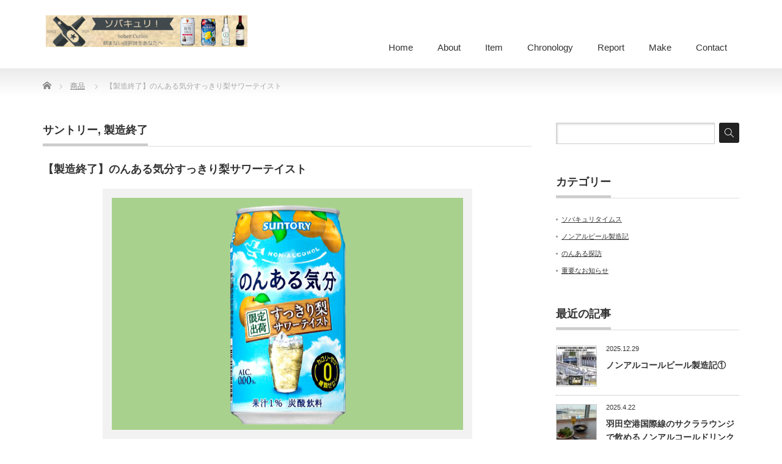

--- FILE ---
content_type: text/html; charset=UTF-8
request_url: http://sober-curios.com/product/non-al-kibun-sukkirinashi-sour
body_size: 27098
content:
<!DOCTYPE html PUBLIC "-//W3C//DTD XHTML 1.1//EN" "http://www.w3.org/TR/xhtml11/DTD/xhtml11.dtd">
<!--[if lt IE 9]><html xmlns="http://www.w3.org/1999/xhtml" class="ie"><![endif]-->
<!--[if (gt IE 9)|!(IE)]><!--><html xmlns="http://www.w3.org/1999/xhtml"><!--<![endif]-->
<head profile="http://gmpg.org/xfn/11">
<meta http-equiv="Content-Type" content="text/html; charset=UTF-8" />
<meta http-equiv="X-UA-Compatible" content="IE=edge,chrome=1" />
<meta name="viewport" content="width=device-width" />
<title>【製造終了】のんある気分すっきり梨サワーテイスト | ソバキュリ！</title>
<meta name="description" content="内容量350ml原材料名-エネルギー(100ml)-kcalたんぱく質(100ml)-g脂質(100ml)-g炭水化物(100ml)-g..." />
<link rel="alternate" type="application/rss+xml" title="ソバキュリ！ RSS Feed" href="http://sober-curios.com/feed" />
<link rel="alternate" type="application/atom+xml" title="ソバキュリ！ Atom Feed" href="http://sober-curios.com/feed/atom" />
<link rel="pingback" href="http://sober-curios.com/wp2/xmlrpc.php" />


<meta name='robots' content='max-image-preview:large' />

<!-- All In One SEO Pack 3.6.2[508,548] -->
<script type="application/ld+json" class="aioseop-schema">{}</script>
<link rel="canonical" href="http://sober-curios.com/product/non-al-kibun-sukkirinashi-sour" />
			<script type="text/javascript" >
				window.ga=window.ga||function(){(ga.q=ga.q||[]).push(arguments)};ga.l=+new Date;
				ga('create', 'UA-180771249-1', 'auto');
				// Plugins
				
				ga('send', 'pageview');
			</script>
			<script async src="https://www.google-analytics.com/analytics.js"></script>
			<!-- All In One SEO Pack -->
		<!-- This site uses the Google Analytics by MonsterInsights plugin v9.11.1 - Using Analytics tracking - https://www.monsterinsights.com/ -->
							<script src="//www.googletagmanager.com/gtag/js?id=G-7EE1S61VZP"  data-cfasync="false" data-wpfc-render="false" type="text/javascript" async></script>
			<script data-cfasync="false" data-wpfc-render="false" type="text/javascript">
				var mi_version = '9.11.1';
				var mi_track_user = true;
				var mi_no_track_reason = '';
								var MonsterInsightsDefaultLocations = {"page_location":"http:\/\/sober-curios.com\/product\/non-al-kibun-sukkirinashi-sour\/"};
								if ( typeof MonsterInsightsPrivacyGuardFilter === 'function' ) {
					var MonsterInsightsLocations = (typeof MonsterInsightsExcludeQuery === 'object') ? MonsterInsightsPrivacyGuardFilter( MonsterInsightsExcludeQuery ) : MonsterInsightsPrivacyGuardFilter( MonsterInsightsDefaultLocations );
				} else {
					var MonsterInsightsLocations = (typeof MonsterInsightsExcludeQuery === 'object') ? MonsterInsightsExcludeQuery : MonsterInsightsDefaultLocations;
				}

								var disableStrs = [
										'ga-disable-G-7EE1S61VZP',
									];

				/* Function to detect opted out users */
				function __gtagTrackerIsOptedOut() {
					for (var index = 0; index < disableStrs.length; index++) {
						if (document.cookie.indexOf(disableStrs[index] + '=true') > -1) {
							return true;
						}
					}

					return false;
				}

				/* Disable tracking if the opt-out cookie exists. */
				if (__gtagTrackerIsOptedOut()) {
					for (var index = 0; index < disableStrs.length; index++) {
						window[disableStrs[index]] = true;
					}
				}

				/* Opt-out function */
				function __gtagTrackerOptout() {
					for (var index = 0; index < disableStrs.length; index++) {
						document.cookie = disableStrs[index] + '=true; expires=Thu, 31 Dec 2099 23:59:59 UTC; path=/';
						window[disableStrs[index]] = true;
					}
				}

				if ('undefined' === typeof gaOptout) {
					function gaOptout() {
						__gtagTrackerOptout();
					}
				}
								window.dataLayer = window.dataLayer || [];

				window.MonsterInsightsDualTracker = {
					helpers: {},
					trackers: {},
				};
				if (mi_track_user) {
					function __gtagDataLayer() {
						dataLayer.push(arguments);
					}

					function __gtagTracker(type, name, parameters) {
						if (!parameters) {
							parameters = {};
						}

						if (parameters.send_to) {
							__gtagDataLayer.apply(null, arguments);
							return;
						}

						if (type === 'event') {
														parameters.send_to = monsterinsights_frontend.v4_id;
							var hookName = name;
							if (typeof parameters['event_category'] !== 'undefined') {
								hookName = parameters['event_category'] + ':' + name;
							}

							if (typeof MonsterInsightsDualTracker.trackers[hookName] !== 'undefined') {
								MonsterInsightsDualTracker.trackers[hookName](parameters);
							} else {
								__gtagDataLayer('event', name, parameters);
							}
							
						} else {
							__gtagDataLayer.apply(null, arguments);
						}
					}

					__gtagTracker('js', new Date());
					__gtagTracker('set', {
						'developer_id.dZGIzZG': true,
											});
					if ( MonsterInsightsLocations.page_location ) {
						__gtagTracker('set', MonsterInsightsLocations);
					}
										__gtagTracker('config', 'G-7EE1S61VZP', {"forceSSL":"true","link_attribution":"true"} );
										window.gtag = __gtagTracker;										(function () {
						/* https://developers.google.com/analytics/devguides/collection/analyticsjs/ */
						/* ga and __gaTracker compatibility shim. */
						var noopfn = function () {
							return null;
						};
						var newtracker = function () {
							return new Tracker();
						};
						var Tracker = function () {
							return null;
						};
						var p = Tracker.prototype;
						p.get = noopfn;
						p.set = noopfn;
						p.send = function () {
							var args = Array.prototype.slice.call(arguments);
							args.unshift('send');
							__gaTracker.apply(null, args);
						};
						var __gaTracker = function () {
							var len = arguments.length;
							if (len === 0) {
								return;
							}
							var f = arguments[len - 1];
							if (typeof f !== 'object' || f === null || typeof f.hitCallback !== 'function') {
								if ('send' === arguments[0]) {
									var hitConverted, hitObject = false, action;
									if ('event' === arguments[1]) {
										if ('undefined' !== typeof arguments[3]) {
											hitObject = {
												'eventAction': arguments[3],
												'eventCategory': arguments[2],
												'eventLabel': arguments[4],
												'value': arguments[5] ? arguments[5] : 1,
											}
										}
									}
									if ('pageview' === arguments[1]) {
										if ('undefined' !== typeof arguments[2]) {
											hitObject = {
												'eventAction': 'page_view',
												'page_path': arguments[2],
											}
										}
									}
									if (typeof arguments[2] === 'object') {
										hitObject = arguments[2];
									}
									if (typeof arguments[5] === 'object') {
										Object.assign(hitObject, arguments[5]);
									}
									if ('undefined' !== typeof arguments[1].hitType) {
										hitObject = arguments[1];
										if ('pageview' === hitObject.hitType) {
											hitObject.eventAction = 'page_view';
										}
									}
									if (hitObject) {
										action = 'timing' === arguments[1].hitType ? 'timing_complete' : hitObject.eventAction;
										hitConverted = mapArgs(hitObject);
										__gtagTracker('event', action, hitConverted);
									}
								}
								return;
							}

							function mapArgs(args) {
								var arg, hit = {};
								var gaMap = {
									'eventCategory': 'event_category',
									'eventAction': 'event_action',
									'eventLabel': 'event_label',
									'eventValue': 'event_value',
									'nonInteraction': 'non_interaction',
									'timingCategory': 'event_category',
									'timingVar': 'name',
									'timingValue': 'value',
									'timingLabel': 'event_label',
									'page': 'page_path',
									'location': 'page_location',
									'title': 'page_title',
									'referrer' : 'page_referrer',
								};
								for (arg in args) {
																		if (!(!args.hasOwnProperty(arg) || !gaMap.hasOwnProperty(arg))) {
										hit[gaMap[arg]] = args[arg];
									} else {
										hit[arg] = args[arg];
									}
								}
								return hit;
							}

							try {
								f.hitCallback();
							} catch (ex) {
							}
						};
						__gaTracker.create = newtracker;
						__gaTracker.getByName = newtracker;
						__gaTracker.getAll = function () {
							return [];
						};
						__gaTracker.remove = noopfn;
						__gaTracker.loaded = true;
						window['__gaTracker'] = __gaTracker;
					})();
									} else {
										console.log("");
					(function () {
						function __gtagTracker() {
							return null;
						}

						window['__gtagTracker'] = __gtagTracker;
						window['gtag'] = __gtagTracker;
					})();
									}
			</script>
							<!-- / Google Analytics by MonsterInsights -->
		<script type="text/javascript">
/* <![CDATA[ */
window._wpemojiSettings = {"baseUrl":"https:\/\/s.w.org\/images\/core\/emoji\/15.0.3\/72x72\/","ext":".png","svgUrl":"https:\/\/s.w.org\/images\/core\/emoji\/15.0.3\/svg\/","svgExt":".svg","source":{"concatemoji":"http:\/\/sober-curios.com\/wp2\/wp-includes\/js\/wp-emoji-release.min.js?ver=6.5.7"}};
/*! This file is auto-generated */
!function(i,n){var o,s,e;function c(e){try{var t={supportTests:e,timestamp:(new Date).valueOf()};sessionStorage.setItem(o,JSON.stringify(t))}catch(e){}}function p(e,t,n){e.clearRect(0,0,e.canvas.width,e.canvas.height),e.fillText(t,0,0);var t=new Uint32Array(e.getImageData(0,0,e.canvas.width,e.canvas.height).data),r=(e.clearRect(0,0,e.canvas.width,e.canvas.height),e.fillText(n,0,0),new Uint32Array(e.getImageData(0,0,e.canvas.width,e.canvas.height).data));return t.every(function(e,t){return e===r[t]})}function u(e,t,n){switch(t){case"flag":return n(e,"\ud83c\udff3\ufe0f\u200d\u26a7\ufe0f","\ud83c\udff3\ufe0f\u200b\u26a7\ufe0f")?!1:!n(e,"\ud83c\uddfa\ud83c\uddf3","\ud83c\uddfa\u200b\ud83c\uddf3")&&!n(e,"\ud83c\udff4\udb40\udc67\udb40\udc62\udb40\udc65\udb40\udc6e\udb40\udc67\udb40\udc7f","\ud83c\udff4\u200b\udb40\udc67\u200b\udb40\udc62\u200b\udb40\udc65\u200b\udb40\udc6e\u200b\udb40\udc67\u200b\udb40\udc7f");case"emoji":return!n(e,"\ud83d\udc26\u200d\u2b1b","\ud83d\udc26\u200b\u2b1b")}return!1}function f(e,t,n){var r="undefined"!=typeof WorkerGlobalScope&&self instanceof WorkerGlobalScope?new OffscreenCanvas(300,150):i.createElement("canvas"),a=r.getContext("2d",{willReadFrequently:!0}),o=(a.textBaseline="top",a.font="600 32px Arial",{});return e.forEach(function(e){o[e]=t(a,e,n)}),o}function t(e){var t=i.createElement("script");t.src=e,t.defer=!0,i.head.appendChild(t)}"undefined"!=typeof Promise&&(o="wpEmojiSettingsSupports",s=["flag","emoji"],n.supports={everything:!0,everythingExceptFlag:!0},e=new Promise(function(e){i.addEventListener("DOMContentLoaded",e,{once:!0})}),new Promise(function(t){var n=function(){try{var e=JSON.parse(sessionStorage.getItem(o));if("object"==typeof e&&"number"==typeof e.timestamp&&(new Date).valueOf()<e.timestamp+604800&&"object"==typeof e.supportTests)return e.supportTests}catch(e){}return null}();if(!n){if("undefined"!=typeof Worker&&"undefined"!=typeof OffscreenCanvas&&"undefined"!=typeof URL&&URL.createObjectURL&&"undefined"!=typeof Blob)try{var e="postMessage("+f.toString()+"("+[JSON.stringify(s),u.toString(),p.toString()].join(",")+"));",r=new Blob([e],{type:"text/javascript"}),a=new Worker(URL.createObjectURL(r),{name:"wpTestEmojiSupports"});return void(a.onmessage=function(e){c(n=e.data),a.terminate(),t(n)})}catch(e){}c(n=f(s,u,p))}t(n)}).then(function(e){for(var t in e)n.supports[t]=e[t],n.supports.everything=n.supports.everything&&n.supports[t],"flag"!==t&&(n.supports.everythingExceptFlag=n.supports.everythingExceptFlag&&n.supports[t]);n.supports.everythingExceptFlag=n.supports.everythingExceptFlag&&!n.supports.flag,n.DOMReady=!1,n.readyCallback=function(){n.DOMReady=!0}}).then(function(){return e}).then(function(){var e;n.supports.everything||(n.readyCallback(),(e=n.source||{}).concatemoji?t(e.concatemoji):e.wpemoji&&e.twemoji&&(t(e.twemoji),t(e.wpemoji)))}))}((window,document),window._wpemojiSettings);
/* ]]> */
</script>
<link rel='stylesheet' id='sb_instagram_styles-css' href='http://sober-curios.com/wp2/wp-content/plugins/instagram-feed/css/sbi-styles.min.css?ver=2.5' type='text/css' media='all' />
<style id='wp-emoji-styles-inline-css' type='text/css'>

	img.wp-smiley, img.emoji {
		display: inline !important;
		border: none !important;
		box-shadow: none !important;
		height: 1em !important;
		width: 1em !important;
		margin: 0 0.07em !important;
		vertical-align: -0.1em !important;
		background: none !important;
		padding: 0 !important;
	}
</style>
<link rel='stylesheet' id='wp-block-library-css' href='http://sober-curios.com/wp2/wp-includes/css/dist/block-library/style.min.css?ver=6.5.7' type='text/css' media='all' />
<link rel='stylesheet' id='liquid-block-speech-css' href='http://sober-curios.com/wp2/wp-content/plugins/liquid-speech-balloon/css/block.css?ver=6.5.7' type='text/css' media='all' />
<style id='classic-theme-styles-inline-css' type='text/css'>
/*! This file is auto-generated */
.wp-block-button__link{color:#fff;background-color:#32373c;border-radius:9999px;box-shadow:none;text-decoration:none;padding:calc(.667em + 2px) calc(1.333em + 2px);font-size:1.125em}.wp-block-file__button{background:#32373c;color:#fff;text-decoration:none}
</style>
<style id='global-styles-inline-css' type='text/css'>
body{--wp--preset--color--black: #000000;--wp--preset--color--cyan-bluish-gray: #abb8c3;--wp--preset--color--white: #ffffff;--wp--preset--color--pale-pink: #f78da7;--wp--preset--color--vivid-red: #cf2e2e;--wp--preset--color--luminous-vivid-orange: #ff6900;--wp--preset--color--luminous-vivid-amber: #fcb900;--wp--preset--color--light-green-cyan: #7bdcb5;--wp--preset--color--vivid-green-cyan: #00d084;--wp--preset--color--pale-cyan-blue: #8ed1fc;--wp--preset--color--vivid-cyan-blue: #0693e3;--wp--preset--color--vivid-purple: #9b51e0;--wp--preset--gradient--vivid-cyan-blue-to-vivid-purple: linear-gradient(135deg,rgba(6,147,227,1) 0%,rgb(155,81,224) 100%);--wp--preset--gradient--light-green-cyan-to-vivid-green-cyan: linear-gradient(135deg,rgb(122,220,180) 0%,rgb(0,208,130) 100%);--wp--preset--gradient--luminous-vivid-amber-to-luminous-vivid-orange: linear-gradient(135deg,rgba(252,185,0,1) 0%,rgba(255,105,0,1) 100%);--wp--preset--gradient--luminous-vivid-orange-to-vivid-red: linear-gradient(135deg,rgba(255,105,0,1) 0%,rgb(207,46,46) 100%);--wp--preset--gradient--very-light-gray-to-cyan-bluish-gray: linear-gradient(135deg,rgb(238,238,238) 0%,rgb(169,184,195) 100%);--wp--preset--gradient--cool-to-warm-spectrum: linear-gradient(135deg,rgb(74,234,220) 0%,rgb(151,120,209) 20%,rgb(207,42,186) 40%,rgb(238,44,130) 60%,rgb(251,105,98) 80%,rgb(254,248,76) 100%);--wp--preset--gradient--blush-light-purple: linear-gradient(135deg,rgb(255,206,236) 0%,rgb(152,150,240) 100%);--wp--preset--gradient--blush-bordeaux: linear-gradient(135deg,rgb(254,205,165) 0%,rgb(254,45,45) 50%,rgb(107,0,62) 100%);--wp--preset--gradient--luminous-dusk: linear-gradient(135deg,rgb(255,203,112) 0%,rgb(199,81,192) 50%,rgb(65,88,208) 100%);--wp--preset--gradient--pale-ocean: linear-gradient(135deg,rgb(255,245,203) 0%,rgb(182,227,212) 50%,rgb(51,167,181) 100%);--wp--preset--gradient--electric-grass: linear-gradient(135deg,rgb(202,248,128) 0%,rgb(113,206,126) 100%);--wp--preset--gradient--midnight: linear-gradient(135deg,rgb(2,3,129) 0%,rgb(40,116,252) 100%);--wp--preset--font-size--small: 13px;--wp--preset--font-size--medium: 20px;--wp--preset--font-size--large: 36px;--wp--preset--font-size--x-large: 42px;--wp--preset--spacing--20: 0.44rem;--wp--preset--spacing--30: 0.67rem;--wp--preset--spacing--40: 1rem;--wp--preset--spacing--50: 1.5rem;--wp--preset--spacing--60: 2.25rem;--wp--preset--spacing--70: 3.38rem;--wp--preset--spacing--80: 5.06rem;--wp--preset--shadow--natural: 6px 6px 9px rgba(0, 0, 0, 0.2);--wp--preset--shadow--deep: 12px 12px 50px rgba(0, 0, 0, 0.4);--wp--preset--shadow--sharp: 6px 6px 0px rgba(0, 0, 0, 0.2);--wp--preset--shadow--outlined: 6px 6px 0px -3px rgba(255, 255, 255, 1), 6px 6px rgba(0, 0, 0, 1);--wp--preset--shadow--crisp: 6px 6px 0px rgba(0, 0, 0, 1);}:where(.is-layout-flex){gap: 0.5em;}:where(.is-layout-grid){gap: 0.5em;}body .is-layout-flex{display: flex;}body .is-layout-flex{flex-wrap: wrap;align-items: center;}body .is-layout-flex > *{margin: 0;}body .is-layout-grid{display: grid;}body .is-layout-grid > *{margin: 0;}:where(.wp-block-columns.is-layout-flex){gap: 2em;}:where(.wp-block-columns.is-layout-grid){gap: 2em;}:where(.wp-block-post-template.is-layout-flex){gap: 1.25em;}:where(.wp-block-post-template.is-layout-grid){gap: 1.25em;}.has-black-color{color: var(--wp--preset--color--black) !important;}.has-cyan-bluish-gray-color{color: var(--wp--preset--color--cyan-bluish-gray) !important;}.has-white-color{color: var(--wp--preset--color--white) !important;}.has-pale-pink-color{color: var(--wp--preset--color--pale-pink) !important;}.has-vivid-red-color{color: var(--wp--preset--color--vivid-red) !important;}.has-luminous-vivid-orange-color{color: var(--wp--preset--color--luminous-vivid-orange) !important;}.has-luminous-vivid-amber-color{color: var(--wp--preset--color--luminous-vivid-amber) !important;}.has-light-green-cyan-color{color: var(--wp--preset--color--light-green-cyan) !important;}.has-vivid-green-cyan-color{color: var(--wp--preset--color--vivid-green-cyan) !important;}.has-pale-cyan-blue-color{color: var(--wp--preset--color--pale-cyan-blue) !important;}.has-vivid-cyan-blue-color{color: var(--wp--preset--color--vivid-cyan-blue) !important;}.has-vivid-purple-color{color: var(--wp--preset--color--vivid-purple) !important;}.has-black-background-color{background-color: var(--wp--preset--color--black) !important;}.has-cyan-bluish-gray-background-color{background-color: var(--wp--preset--color--cyan-bluish-gray) !important;}.has-white-background-color{background-color: var(--wp--preset--color--white) !important;}.has-pale-pink-background-color{background-color: var(--wp--preset--color--pale-pink) !important;}.has-vivid-red-background-color{background-color: var(--wp--preset--color--vivid-red) !important;}.has-luminous-vivid-orange-background-color{background-color: var(--wp--preset--color--luminous-vivid-orange) !important;}.has-luminous-vivid-amber-background-color{background-color: var(--wp--preset--color--luminous-vivid-amber) !important;}.has-light-green-cyan-background-color{background-color: var(--wp--preset--color--light-green-cyan) !important;}.has-vivid-green-cyan-background-color{background-color: var(--wp--preset--color--vivid-green-cyan) !important;}.has-pale-cyan-blue-background-color{background-color: var(--wp--preset--color--pale-cyan-blue) !important;}.has-vivid-cyan-blue-background-color{background-color: var(--wp--preset--color--vivid-cyan-blue) !important;}.has-vivid-purple-background-color{background-color: var(--wp--preset--color--vivid-purple) !important;}.has-black-border-color{border-color: var(--wp--preset--color--black) !important;}.has-cyan-bluish-gray-border-color{border-color: var(--wp--preset--color--cyan-bluish-gray) !important;}.has-white-border-color{border-color: var(--wp--preset--color--white) !important;}.has-pale-pink-border-color{border-color: var(--wp--preset--color--pale-pink) !important;}.has-vivid-red-border-color{border-color: var(--wp--preset--color--vivid-red) !important;}.has-luminous-vivid-orange-border-color{border-color: var(--wp--preset--color--luminous-vivid-orange) !important;}.has-luminous-vivid-amber-border-color{border-color: var(--wp--preset--color--luminous-vivid-amber) !important;}.has-light-green-cyan-border-color{border-color: var(--wp--preset--color--light-green-cyan) !important;}.has-vivid-green-cyan-border-color{border-color: var(--wp--preset--color--vivid-green-cyan) !important;}.has-pale-cyan-blue-border-color{border-color: var(--wp--preset--color--pale-cyan-blue) !important;}.has-vivid-cyan-blue-border-color{border-color: var(--wp--preset--color--vivid-cyan-blue) !important;}.has-vivid-purple-border-color{border-color: var(--wp--preset--color--vivid-purple) !important;}.has-vivid-cyan-blue-to-vivid-purple-gradient-background{background: var(--wp--preset--gradient--vivid-cyan-blue-to-vivid-purple) !important;}.has-light-green-cyan-to-vivid-green-cyan-gradient-background{background: var(--wp--preset--gradient--light-green-cyan-to-vivid-green-cyan) !important;}.has-luminous-vivid-amber-to-luminous-vivid-orange-gradient-background{background: var(--wp--preset--gradient--luminous-vivid-amber-to-luminous-vivid-orange) !important;}.has-luminous-vivid-orange-to-vivid-red-gradient-background{background: var(--wp--preset--gradient--luminous-vivid-orange-to-vivid-red) !important;}.has-very-light-gray-to-cyan-bluish-gray-gradient-background{background: var(--wp--preset--gradient--very-light-gray-to-cyan-bluish-gray) !important;}.has-cool-to-warm-spectrum-gradient-background{background: var(--wp--preset--gradient--cool-to-warm-spectrum) !important;}.has-blush-light-purple-gradient-background{background: var(--wp--preset--gradient--blush-light-purple) !important;}.has-blush-bordeaux-gradient-background{background: var(--wp--preset--gradient--blush-bordeaux) !important;}.has-luminous-dusk-gradient-background{background: var(--wp--preset--gradient--luminous-dusk) !important;}.has-pale-ocean-gradient-background{background: var(--wp--preset--gradient--pale-ocean) !important;}.has-electric-grass-gradient-background{background: var(--wp--preset--gradient--electric-grass) !important;}.has-midnight-gradient-background{background: var(--wp--preset--gradient--midnight) !important;}.has-small-font-size{font-size: var(--wp--preset--font-size--small) !important;}.has-medium-font-size{font-size: var(--wp--preset--font-size--medium) !important;}.has-large-font-size{font-size: var(--wp--preset--font-size--large) !important;}.has-x-large-font-size{font-size: var(--wp--preset--font-size--x-large) !important;}
.wp-block-navigation a:where(:not(.wp-element-button)){color: inherit;}
:where(.wp-block-post-template.is-layout-flex){gap: 1.25em;}:where(.wp-block-post-template.is-layout-grid){gap: 1.25em;}
:where(.wp-block-columns.is-layout-flex){gap: 2em;}:where(.wp-block-columns.is-layout-grid){gap: 2em;}
.wp-block-pullquote{font-size: 1.5em;line-height: 1.6;}
</style>
<link rel='stylesheet' id='wp-show-posts-css' href='http://sober-curios.com/wp2/wp-content/plugins/wp-show-posts/css/wp-show-posts-min.css?ver=1.1.3' type='text/css' media='all' />
<link rel='stylesheet' id='ez-icomoon-css' href='http://sober-curios.com/wp2/wp-content/plugins/easy-table-of-contents/vendor/icomoon/style.min.css?ver=2.0.17' type='text/css' media='all' />
<link rel='stylesheet' id='ez-toc-css' href='http://sober-curios.com/wp2/wp-content/plugins/easy-table-of-contents/assets/css/screen.min.css?ver=2.0.17' type='text/css' media='all' />
<style id='ez-toc-inline-css' type='text/css'>
div#ez-toc-container p.ez-toc-title {font-size: 120%;}div#ez-toc-container p.ez-toc-title {font-weight: 500;}div#ez-toc-container ul li {font-size: 95%;}
</style>
<script type="text/javascript" src="http://sober-curios.com/wp2/wp-includes/js/jquery/jquery.min.js?ver=3.7.1" id="jquery-core-js"></script>
<script type="text/javascript" src="http://sober-curios.com/wp2/wp-includes/js/jquery/jquery-migrate.min.js?ver=3.4.1" id="jquery-migrate-js"></script>
<script type="text/javascript" src="http://sober-curios.com/wp2/wp-content/plugins/google-analytics-for-wordpress/assets/js/frontend-gtag.min.js?ver=9.11.1" id="monsterinsights-frontend-script-js" async="async" data-wp-strategy="async"></script>
<script data-cfasync="false" data-wpfc-render="false" type="text/javascript" id='monsterinsights-frontend-script-js-extra'>/* <![CDATA[ */
var monsterinsights_frontend = {"js_events_tracking":"true","download_extensions":"doc,pdf,ppt,zip,xls,docx,pptx,xlsx","inbound_paths":"[{\"path\":\"\\\/go\\\/\",\"label\":\"affiliate\"},{\"path\":\"\\\/recommend\\\/\",\"label\":\"affiliate\"}]","home_url":"http:\/\/sober-curios.com","hash_tracking":"false","v4_id":"G-7EE1S61VZP"};/* ]]> */
</script>
<link rel="https://api.w.org/" href="http://sober-curios.com/wp-json/" /><link rel='shortlink' href='http://sober-curios.com/?p=778' />
<link rel="alternate" type="application/json+oembed" href="http://sober-curios.com/wp-json/oembed/1.0/embed?url=http%3A%2F%2Fsober-curios.com%2Fproduct%2Fnon-al-kibun-sukkirinashi-sour" />
<link rel="alternate" type="text/xml+oembed" href="http://sober-curios.com/wp-json/oembed/1.0/embed?url=http%3A%2F%2Fsober-curios.com%2Fproduct%2Fnon-al-kibun-sukkirinashi-sour&#038;format=xml" />
<!-- Favicon Rotator -->
<link rel="shortcut icon" href="http://sober-curios.com/wp2/wp-content/uploads/2020/09/ソバキュリロゴ①-16x16.png" />
<!-- End Favicon Rotator -->
<style type="text/css">.liquid-speech-balloon-00 .liquid-speech-balloon-avatar { background-image: url("http://sober-curios.com/wp2/wp-content/uploads/2021/03/hk5.png"); } </style>
<style type="text/css">.liquid-speech-balloon-00 .liquid-speech-balloon-avatar::after { content: "hk5"; } </style>
<style type="text/css">.broken_link, a.broken_link {
	text-decoration: line-through;
}</style>		<style type="text/css" id="wp-custom-css">
			.liquid-speech-balloon-text p { margin: 0; }		</style>
		<style id="wpforms-css-vars-root">
				:root {
					--wpforms-field-border-radius: 3px;
--wpforms-field-background-color: #ffffff;
--wpforms-field-border-color: rgba( 0, 0, 0, 0.25 );
--wpforms-field-text-color: rgba( 0, 0, 0, 0.7 );
--wpforms-label-color: rgba( 0, 0, 0, 0.85 );
--wpforms-label-sublabel-color: rgba( 0, 0, 0, 0.55 );
--wpforms-label-error-color: #d63637;
--wpforms-button-border-radius: 3px;
--wpforms-button-background-color: #066aab;
--wpforms-button-text-color: #ffffff;
--wpforms-field-size-input-height: 43px;
--wpforms-field-size-input-spacing: 15px;
--wpforms-field-size-font-size: 16px;
--wpforms-field-size-line-height: 19px;
--wpforms-field-size-padding-h: 14px;
--wpforms-field-size-checkbox-size: 16px;
--wpforms-field-size-sublabel-spacing: 5px;
--wpforms-field-size-icon-size: 1;
--wpforms-label-size-font-size: 16px;
--wpforms-label-size-line-height: 19px;
--wpforms-label-size-sublabel-font-size: 14px;
--wpforms-label-size-sublabel-line-height: 17px;
--wpforms-button-size-font-size: 17px;
--wpforms-button-size-height: 41px;
--wpforms-button-size-padding-h: 15px;
--wpforms-button-size-margin-top: 10px;

				}
			</style><link rel="stylesheet" href="http://sober-curios.com/wp2/wp-content/themes/precious_tcd019/style.css?ver=4.0" type="text/css" />
<link rel="stylesheet" href="http://sober-curios.com/wp2/wp-content/themes/precious_tcd019/comment-style.css?ver=4.0" type="text/css" />

<link rel="stylesheet" media="screen and (min-width:771px)" href="http://sober-curios.com/wp2/wp-content/themes/precious_tcd019/style_pc.css?ver=4.0" type="text/css" />
<link rel="stylesheet" media="screen and (max-width:770px)" href="http://sober-curios.com/wp2/wp-content/themes/precious_tcd019/style_sp.css?ver=4.0" type="text/css" />
<link rel="stylesheet" media="screen and (max-width:770px)" href="http://sober-curios.com/wp2/wp-content/themes/precious_tcd019/footer-bar/footer-bar.css?ver=?ver=4.0">

<link rel="stylesheet" href="http://sober-curios.com/wp2/wp-content/themes/precious_tcd019/japanese.css?ver=4.0" type="text/css" />

<script type="text/javascript" src="http://sober-curios.com/wp2/wp-content/themes/precious_tcd019/js/jscript.js?ver=4.0"></script>
<script type="text/javascript" src="http://sober-curios.com/wp2/wp-content/themes/precious_tcd019/js/scroll.js?ver=4.0"></script>
<script type="text/javascript" src="http://sober-curios.com/wp2/wp-content/themes/precious_tcd019/js/comment.js?ver=4.0"></script>
<script type="text/javascript" src="http://sober-curios.com/wp2/wp-content/themes/precious_tcd019/js/rollover.js?ver=4.0"></script>
<!--[if lt IE 9]>
<link id="stylesheet" rel="stylesheet" href="http://sober-curios.com/wp2/wp-content/themes/precious_tcd019/style_pc.css?ver=4.0" type="text/css" />
<script type="text/javascript" src="http://sober-curios.com/wp2/wp-content/themes/precious_tcd019/js/ie.js?ver=4.0"></script>
<link rel="stylesheet" href="http://sober-curios.com/wp2/wp-content/themes/precious_tcd019/ie.css" type="text/css" />
<![endif]-->

<style type="text/css">
body { font-size:15px; }

a:hover { color:#00A2D9; }

.page_navi a:hover, #post_pagination a:hover, #wp-calendar td a:hover, .pc #return_top:hover,
 #wp-calendar #prev a:hover, #wp-calendar #next a:hover, #footer #wp-calendar td a:hover, .widget_search #search-btn input:hover, .widget_search #searchsubmit:hover, .tcdw_category_list_widget a:hover, .tcdw_news_list_widget .month, .tcd_menu_widget a:hover, .tcd_menu_widget li.current-menu-item a, #submit_comment:hover, .google_search #search_button:hover
  { background-color:#00A2D9; }

#guest_info input:focus, #comment_textarea textarea:focus
  { border-color:#00A2D9; }


#logo_image {
top: 25px; left: 5px;
}

.pc #global_menu > ul > li a {
    font-size: 15px;
}

.liquid-speech-balloon-text p { 
    margin: 0; 
} 
</style>


<script type="text/javascript" src="http://sober-curios.com/wp2/wp-content/themes/precious_tcd019/js/jquery.nivo.slider.pack.js?ver=4.0"></script>
<link rel="stylesheet" href="http://sober-curios.com/wp2/wp-content/themes/precious_tcd019/js/nivo-slider.css?ver=4.0" type="text/css" />
<script type="text/javascript">
jQuery(window).on('load',function() {
 jQuery('#product_image_slider').nivoSlider({
  //effect:'sliceDown',
  animSpeed:500,
  pauseTime:5000,
  directionNav:false,
  controlNav:true,
  controlNavThumbs:true
 });
});
</script>
<script data-ad-client="ca-pub-7975207730605798" async src="https://pagead2.googlesyndication.com/pagead/js/adsbygoogle.js"></script>
</head>

<!-- Google tag (gtag.js) -->
<script async src="https://www.googletagmanager.com/gtag/js?id=G-GM9196GVCH"></script>
<script>
  window.dataLayer = window.dataLayer || [];
  function gtag(){dataLayer.push(arguments);}
  gtag('js', new Date());

  gtag('config', 'G-GM9196GVCH');
</script>

<body class="product-template-default single single-product postid-778">

 <div id="header_wrap">
  <div id="header" class="clearfix">

   <!-- logo -->
       <h1 id="logo_image"><a href="http://sober-curios.com" title="ソバキュリ！"><img src="http://sober-curios.com/wp2/wp-content/uploads/2021/01/ソバキュリサイト用ロゴ.png" alt="ソバキュリ！" title="ソバキュリ！" /></a></h1>
       
   <!-- global menu -->
   <a href="#" class="menu_button"></a>
   <div id="global_menu" class="clearfix">
    <ul id="menu-home" class="menu"><li id="menu-item-456" class="menu-item menu-item-type-custom menu-item-object-custom menu-item-home menu-item-456"><a href="http://sober-curios.com/">Home</a></li>
<li id="menu-item-41" class="menu-item menu-item-type-post_type menu-item-object-page menu-item-41"><a href="http://sober-curios.com/about">About</a></li>
<li id="menu-item-117" class="menu-item menu-item-type-custom menu-item-object-custom menu-item-has-children menu-item-117"><a href="http://sober-curios.com/product">Item</a>
<ul class="sub-menu">
	<li id="menu-item-123" class="menu-item menu-item-type-custom menu-item-object-custom menu-item-123"><a href="http://sober-curios.com/product-cat/non-al-beer">ノンアルビール</a></li>
	<li id="menu-item-124" class="menu-item menu-item-type-custom menu-item-object-custom menu-item-124"><a href="http://sober-curios.com/product-cat/non-al-sour">ノンアルサワー</a></li>
	<li id="menu-item-125" class="menu-item menu-item-type-custom menu-item-object-custom menu-item-125"><a href="http://sober-curios.com/product-cat/non-al-other">その他ノンアル</a></li>
	<li id="menu-item-228" class="menu-item menu-item-type-custom menu-item-object-custom menu-item-228"><a href="http://sober-curios.com/product-cat/old-item">製造終了</a></li>
</ul>
</li>
<li id="menu-item-59" class="menu-item menu-item-type-post_type menu-item-object-page menu-item-59"><a href="http://sober-curios.com/chronology">Chronology</a></li>
<li id="menu-item-46" class="menu-item menu-item-type-post_type menu-item-object-page menu-item-has-children menu-item-46"><a href="http://sober-curios.com/report">Report</a>
<ul class="sub-menu">
	<li id="menu-item-457" class="menu-item menu-item-type-custom menu-item-object-custom menu-item-457"><a href="http://sober-curios.com/category/sobercuri-times">ソバキュリタイムス</a></li>
	<li id="menu-item-1468" class="menu-item menu-item-type-taxonomy menu-item-object-category menu-item-1468"><a href="http://sober-curios.com/category/non-al-exploration">のんある探訪</a></li>
	<li id="menu-item-459" class="menu-item menu-item-type-custom menu-item-object-custom menu-item-459"><a href="http://sober-curios.com/tag/other">その他</a></li>
</ul>
</li>
<li id="menu-item-1261" class="menu-item menu-item-type-taxonomy menu-item-object-category menu-item-1261"><a href="http://sober-curios.com/category/make">Make</a></li>
<li id="menu-item-33" class="menu-item menu-item-type-post_type menu-item-object-page menu-item-33"><a href="http://sober-curios.com/contact">Contact</a></li>
</ul>   </div>

  </div><!-- END #header -->
 </div><!-- END #header_wrap -->

 
 <div id="main_contents_wrap">
  <div id="main_contents" class="clearfix">

        
<ul id="bread_crumb" class="clearfix" itemscope itemtype="http://schema.org/BreadcrumbList">
 <li itemprop="itemListElement" itemscope itemtype="http://schema.org/ListItem" class="home"><a itemprop="item" href="http://sober-curios.com/"><span itemprop="name">Home</span></a><meta itemprop="position" content="1" /></li>


 <li itemprop="itemListElement" itemscope itemtype="http://schema.org/ListItem"><a itemprop="item" href="http://sober-curios.com/product"><span itemprop="name">商品</span></a><meta itemprop="position" content="2" /></li>
 <li itemprop="itemListElement" itemscope itemtype="http://schema.org/ListItem" class="last"><span itemprop="name">【製造終了】のんある気分すっきり梨サワーテイスト</span><meta itemprop="position" content="3" /></li>

</ul>
    
<div id="main_col">

 
 <h2 class="headline1" id="product_headline"><span><a href="http://sober-curios.com/product-cat/suntory" rel="tag">サントリー</a>, <a href="http://sober-curios.com/product-cat/old-item" rel="tag">製造終了</a></span></h2> <h3 class="product_title">【製造終了】のんある気分すっきり梨サワーテイスト</h3>

   <!-- sns button top -->
      <!-- /sns button top -->

  <div id="product_image">
  <img src="http://sober-curios.com/wp2/wp-content/uploads/2021/03/のんある気分すっきり梨サワーテイスト-1-575x377.png" width="575" height="380" alt="" title="" /> </div>
 
 <div class="post clearfix">

  <div class="su-heading su-heading-style-default su-heading-align-center" id="" style="font-size:16px;margin-bottom:20px"><div class="su-heading-inner"><strong>商品説明</strong></div></div>
<div class="su-table su-table-responsive su-table-alternate">
<table>
<tbody>
<tr>
<td>内容量</td>
<td>350ml</td>
</tr>
<tr>
<td>原材料名</td>
<td>&#8211;</td>
</tr>
<tr>
<td>エネルギー(100ml)</td>
<td>-kcal</td>
</tr>
<tr>
<td>たんぱく質(100ml)</td>
<td>-g</td>
</tr>
<tr>
<td>脂質(100ml)</td>
<td>-g</td>
</tr>
<tr>
<td>炭水化物(100ml)</td>
<td>-g</td>
</tr>
<tr>
<td>食塩相当量(100ml)</td>
<td>-g</td>
</tr>
</tbody>
</table>
</div>
<div class="su-list" style="margin-left:0px">
<ul>
<li><i class="sui sui-star" style="color:#333"></i> 梨のみずみずしい果実味を楽しめるノンアルコール飲料です。</li>
<li><i class="sui sui-star" style="color:#333"></i> 独自の「リアルテイスト製法」により、すっきり爽やかな果実味とお酒らしい余韻のある味わいを実現しました。</li>
<li><i class="sui sui-star" style="color:#333"></i> サントリー酒類株式会社が製造していました。</li>
</ul>
</div>
<div class="su-table su-table-responsive su-table-alternate">
<table>
<tbody>
<tr>
<td>苦み</td>
<td>製造終了</td>
</tr>
<tr>
<td>甘み</td>
<td>製造終了</td>
</tr>
<tr>
<td>再現度</td>
<td>製造終了</td>
</tr>
</tbody>
</table>
</div>
<div style="border-radius: 1px; border: 4px dotted #228b22; font-size: 100%; padding: 15px;">製造終了</div>
<p>&nbsp;<br />
<div class="su-table su-table-responsive su-table-alternate">
<table>
<tbody>
<tr>
<td><b>サイト</b></td>
<td><b>容量</b></td>
<td><b>金額(税込・最安値)</b></td>
<td><b>最安送料</b></td>
<td><b>購入先</b></td>
</tr>
</tbody>
</table>
</div>
  
 </div><!-- END .post -->

   <!-- sns button bottom -->
      <div style="margin:-20px 0 20px;">
   
<!--Type1-->

<div id="share_top1">

 

<div class="sns">
<ul class="type1 clearfix">
<!--Twitterボタン-->
<li class="twitter">
<a href="http://twitter.com/share?text=%E3%80%90%E8%A3%BD%E9%80%A0%E7%B5%82%E4%BA%86%E3%80%91%E3%81%AE%E3%82%93%E3%81%82%E3%82%8B%E6%B0%97%E5%88%86%E3%81%99%E3%81%A3%E3%81%8D%E3%82%8A%E6%A2%A8%E3%82%B5%E3%83%AF%E3%83%BC%E3%83%86%E3%82%A4%E3%82%B9%E3%83%88&url=http%3A%2F%2Fsober-curios.com%2Fproduct%2Fnon-al-kibun-sukkirinashi-sour&via=&tw_p=tweetbutton&related=" onclick="javascript:window.open(this.href, '', 'menubar=no,toolbar=no,resizable=yes,scrollbars=yes,height=400,width=600');return false;"><i class="icon-twitter"></i><span class="ttl">Tweet</span><span class="share-count"></span></a></li>

<!--Facebookボタン-->
<li class="facebook">
<a href="//www.facebook.com/sharer/sharer.php?u=http://sober-curios.com/product/non-al-kibun-sukkirinashi-sour&amp;t=%E3%80%90%E8%A3%BD%E9%80%A0%E7%B5%82%E4%BA%86%E3%80%91%E3%81%AE%E3%82%93%E3%81%82%E3%82%8B%E6%B0%97%E5%88%86%E3%81%99%E3%81%A3%E3%81%8D%E3%82%8A%E6%A2%A8%E3%82%B5%E3%83%AF%E3%83%BC%E3%83%86%E3%82%A4%E3%82%B9%E3%83%88" class="facebook-btn-icon-link" target="blank" rel="nofollow"><i class="icon-facebook"></i><span class="ttl">Share</span><span class="share-count"></span></a></li>

<!--Google+ボタン-->
<li class="googleplus">
<a href="https://plus.google.com/share?url=http%3A%2F%2Fsober-curios.com%2Fproduct%2Fnon-al-kibun-sukkirinashi-sour" onclick="javascript:window.open(this.href, '', 'menubar=no,toolbar=no,resizable=yes,scrollbars=yes,height=600,width=500');return false;"><i class="icon-google-plus"></i><span class="ttl">+1</span><span class="share-count"></span></a></li>






</ul>
</div>

</div>


<!--Type2-->

<!--Type3-->

<!--Type4-->

<!--Type5-->
   </div>
      <!-- /sns button bottom -->

    <div id="previous_next_post" class="clearfix">
        <div id="previous_post"><a href="http://sober-curios.com/product/non-al-kibun-kaoru-hakutou-sparkling" rel="prev">【製造終了】のんある気分香る白桃スパークリング</a></div>
    <div id="next_post"><a href="http://sober-curios.com/product/non-al-kibun-nangoku-pine-sour" rel="next">【製造終了】のんある気分南国パインサワーテイスト</a></div>
      </div>
  
 
 <!-- product list -->
  <div id="index_product">
  <h3 class="headline1"><span>関連商品</span></h3>
  <ol class="clearfix">
      <li>
    <a class="image" href="http://sober-curios.com/product/non-al-kibun-nangoku-pine-sour"><img src="http://sober-curios.com/wp2/wp-content/uploads/2021/03/のんある気分南国パインサワーテイスト-1-248x190.png" alt="" title="" /></a>
    <div class="category"><a href="http://sober-curios.com/product-cat/suntory" rel="tag">サントリー</a>, <a href="http://sober-curios.com/product-cat/old-item" rel="tag">製造終了</a></div>    <h4 class="title"><a href="http://sober-curios.com/product/non-al-kibun-nangoku-pine-sour">【製造終了】のんある気分南国パインサワーテイスト</a></h4>
    <p class="desc">パインの甘酸っぱくシャキッとした果実感と、サワーらしいすっきり爽やかなお酒感があるノンアルコール飲料です。</p>   </li>
      <li>
    <a class="image" href="http://sober-curios.com/product/non-al-kibun-gin-tonic-nonal"><img src="http://sober-curios.com/wp2/wp-content/uploads/2023/04/のんある気分ジントニック-ノンアルコール-1-248x190.png" alt="" title="" /></a>
    <div class="category"><a href="http://sober-curios.com/product-cat/suntory" rel="tag">サントリー</a>, <a href="http://sober-curios.com/product-cat/non-al-cocktail" rel="tag">ノンアルコールカクテル</a></div>    <h4 class="title"><a href="http://sober-curios.com/product/non-al-kibun-gin-tonic-nonal">のんある気分ジントニック ノンアルコール</a></h4>
    <p class="desc">サントリー独自の“リアルテイスト製法”で、ノンアルコール飲料でもジントニックのような本格的な味わいを実現したノンアルコールカクテルです。</p>   </li>
      <li>
    <a class="image" href="http://sober-curios.com/product/zero-kaku-kaoru-pinksangria"><img src="http://sober-curios.com/wp2/wp-content/uploads/2021/03/ゼロカクチェリー香るピンクサングリアテイスト-1-248x190.png" alt="" title="" /></a>
    <div class="category"><a href="http://sober-curios.com/product-cat/asahi" rel="tag">アサヒ</a>, <a href="http://sober-curios.com/product-cat/old-item" rel="tag">製造終了</a></div>    <h4 class="title"><a href="http://sober-curios.com/product/zero-kaku-kaoru-pinksangria">【製造終了】ゼロカクチェリー香るピンクサングリアテイスト</a></h4>
    <p class="desc">チェリーと柑橘系の果物の風味をミックスした華やかな味わいのカクテルテイスト清涼飲料です。</p>   </li>
      <li>
    <a class="image" href="http://sober-curios.com/product/non-al-kibun-fuzzy-navel"><img src="http://sober-curios.com/wp2/wp-content/uploads/2021/03/のんある気分ファジーネーブルテイスト-1-248x190.png" alt="" title="" /></a>
    <div class="category"><a href="http://sober-curios.com/product-cat/suntory" rel="tag">サントリー</a>, <a href="http://sober-curios.com/product-cat/old-item" rel="tag">製造終了</a></div>    <h4 class="title"><a href="http://sober-curios.com/product/non-al-kibun-fuzzy-navel">【製造終了】のんある気分ファジーネーブルテイスト</a></h4>
    <p class="desc">人気のカクテル「ファジーネーブル」をテーマにしたのノンアルコール飲料です。</p>   </li>
      <li>
    <a class="image" href="http://sober-curios.com/product/enkai-kibun"><img src="http://sober-curios.com/wp2/wp-content/uploads/2021/03/宴会気分-1-248x190.png" alt="" title="" /></a>
    <div class="category"><a href="http://sober-curios.com/product-cat/fukumitsu-ya" rel="tag">福光屋</a>, <a href="http://sober-curios.com/product-cat/old-item" rel="tag">製造終了</a></div>    <h4 class="title"><a href="http://sober-curios.com/product/enkai-kibun">【製造終了】宴会気分</a></h4>
    <p class="desc">加える菌や酸組成を工夫するなどの独自製法で仕立てた、日本酒風味の清涼飲料水です。</p>   </li>
      <li>
    <a class="image" href="http://sober-curios.com/product/bar-bi-can"><img src="http://sober-curios.com/wp2/wp-content/uploads/2021/02/バービカン-1-248x190.png" alt="" title="" /></a>
    <div class="category"><a href="http://sober-curios.com/product-cat/nippon-beer" rel="tag">日本ビール</a>, <a href="http://sober-curios.com/product-cat/old-item" rel="tag">製造終了</a></div>    <h4 class="title"><a href="http://sober-curios.com/product/bar-bi-can">【製造終了】バービカン</a></h4>
    <p class="desc">ノンアルコールビールの老舗、バービカンがアルコール完全にゼロで新発売されました。麦芽100%で麦の香りも強く、アルコールがゼロでもドイツビール並みのしっかりとした苦味とすっきりとした飲み口で、ビールのような味わいが特徴です。</p>   </li>
     </ol>
 </div><!-- END #index_product -->
 
  <!-- footer banner -->
  <ul id="footer_banner" class="clearfix">
      	   <li class="num1"><a href="http://www.u-map.jp/" target="_blank"><img src="http://sober-curios.com/wp2/wp-content/uploads/2021/01/U-Map広告-2.png" alt="" /></a></li>
             </ul>
 
</div><!-- END #main_col -->


<div id="side_col">

 <div class="side_widget clearfix widget_search" id="search-6">
<form role="search" method="get" id="searchform" class="searchform" action="http://sober-curios.com/">
				<div>
					<label class="screen-reader-text" for="s">検索:</label>
					<input type="text" value="" name="s" id="s" />
					<input type="submit" id="searchsubmit" value="検索" />
				</div>
			</form></div>
<div class="side_widget clearfix widget_categories" id="categories-6">
<h3 class="side_headline"><span>カテゴリー</span></h3>

			<ul>
					<li class="cat-item cat-item-6"><a href="http://sober-curios.com/category/sobercuri-times">ソバキュリタイムス</a>
</li>
	<li class="cat-item cat-item-96"><a href="http://sober-curios.com/category/make">ノンアルビール製造記</a>
</li>
	<li class="cat-item cat-item-49"><a href="http://sober-curios.com/category/non-al-exploration">のんある探訪</a>
</li>
	<li class="cat-item cat-item-1"><a href="http://sober-curios.com/category/important-news">重要なお知らせ</a>
</li>
			</ul>

			</div>
<div class="side_widget clearfix tcd_recent_post_widget" id="tcd_recent_post_widget-5">
<h3 class="side_headline"><span>最近の記事</span></h3>
<ul>
  <li class="clearfix">
  <a class="image" href="http://sober-curios.com/non-al-beer-make-record-1"><img width="72" height="72" src="http://sober-curios.com/wp2/wp-content/uploads/2021/09/宝積飲料-72x72.jpg" class="attachment-size1 size-size1 wp-post-image" alt="" decoding="async" loading="lazy" srcset="http://sober-curios.com/wp2/wp-content/uploads/2021/09/宝積飲料-72x72.jpg 72w, http://sober-curios.com/wp2/wp-content/uploads/2021/09/宝積飲料-150x150.jpg 150w, http://sober-curios.com/wp2/wp-content/uploads/2021/09/宝積飲料-200x200.jpg 200w, http://sober-curios.com/wp2/wp-content/uploads/2021/09/宝積飲料-120x120.jpg 120w" sizes="(max-width: 72px) 100vw, 72px" /></a>
  <div class="info">
   <p class="date">2025.12.29</p>   <a class="title" href="http://sober-curios.com/non-al-beer-make-record-1">ノンアルコールビール製造記①</a>
  </div>
 </li>
  <li class="clearfix">
  <a class="image" href="http://sober-curios.com/sakura-lounge-nonal"><img width="72" height="72" src="http://sober-curios.com/wp2/wp-content/uploads/2025/04/羽田空港国際線のサクララウンジ⑤-72x72.jpg" class="attachment-size1 size-size1 wp-post-image" alt="" decoding="async" loading="lazy" srcset="http://sober-curios.com/wp2/wp-content/uploads/2025/04/羽田空港国際線のサクララウンジ⑤-72x72.jpg 72w, http://sober-curios.com/wp2/wp-content/uploads/2025/04/羽田空港国際線のサクララウンジ⑤-150x150.jpg 150w, http://sober-curios.com/wp2/wp-content/uploads/2025/04/羽田空港国際線のサクララウンジ⑤-200x200.jpg 200w, http://sober-curios.com/wp2/wp-content/uploads/2025/04/羽田空港国際線のサクララウンジ⑤-120x120.jpg 120w" sizes="(max-width: 72px) 100vw, 72px" /></a>
  <div class="info">
   <p class="date">2025.4.22</p>   <a class="title" href="http://sober-curios.com/sakura-lounge-nonal">羽田空港国際線のサクララウンジで飲めるノンアルコールドリンクまとめ</a>
  </div>
 </li>
  <li class="clearfix">
  <a class="image" href="http://sober-curios.com/nonal-furusato-nozei"><img src="http://sober-curios.com/wp2/wp-content/themes/precious_tcd019/img/common/no_image1.gif" alt="" title="" /></a>
  <div class="info">
   <p class="date">2025.2.15</p>   <a class="title" href="http://sober-curios.com/nonal-furusato-nozei">ふるさと納税でノンアルドリンクもらえる自治体まとめ</a>
  </div>
 </li>
  <li class="clearfix">
  <a class="image" href="http://sober-curios.com/think-about-yoi"><img width="72" height="72" src="http://sober-curios.com/wp2/wp-content/uploads/2025/01/今こそ「酔い」を考える-72x72.png" class="attachment-size1 size-size1 wp-post-image" alt="" decoding="async" loading="lazy" srcset="http://sober-curios.com/wp2/wp-content/uploads/2025/01/今こそ「酔い」を考える-72x72.png 72w, http://sober-curios.com/wp2/wp-content/uploads/2025/01/今こそ「酔い」を考える-150x150.png 150w, http://sober-curios.com/wp2/wp-content/uploads/2025/01/今こそ「酔い」を考える-200x200.png 200w, http://sober-curios.com/wp2/wp-content/uploads/2025/01/今こそ「酔い」を考える-120x120.png 120w" sizes="(max-width: 72px) 100vw, 72px" /></a>
  <div class="info">
   <p class="date">2025.1.1</p>   <a class="title" href="http://sober-curios.com/think-about-yoi">今こそ「酔い」を考える</a>
  </div>
 </li>
  <li class="clearfix">
  <a class="image" href="http://sober-curios.com/non-al-maker-off"><img width="72" height="72" src="http://sober-curios.com/wp2/wp-content/uploads/2024/11/CBDイメージ-72x72.jpg" class="attachment-size1 size-size1 wp-post-image" alt="" decoding="async" loading="lazy" srcset="http://sober-curios.com/wp2/wp-content/uploads/2024/11/CBDイメージ-72x72.jpg 72w, http://sober-curios.com/wp2/wp-content/uploads/2024/11/CBDイメージ-150x150.jpg 150w, http://sober-curios.com/wp2/wp-content/uploads/2024/11/CBDイメージ-200x200.jpg 200w, http://sober-curios.com/wp2/wp-content/uploads/2024/11/CBDイメージ-120x120.jpg 120w" sizes="(max-width: 72px) 100vw, 72px" /></a>
  <div class="info">
   <p class="date">2024.11.9</p>   <a class="title" href="http://sober-curios.com/non-al-maker-off">ノンアルメーカー紹介：OFF株式会社(オフ)株式会社</a>
  </div>
 </li>
 </ul>
</div>
<div class="side_widget clearfix tcdw_product_list_widget" id="tcdw_product_list_widget-5">
<h3 class="side_headline"><span>新着商品一覧</span></h3>
<ol class="product_post_list">
  <li class="clearfix">
  <a class="image" href="http://sober-curios.com/product/non-al-sakaba-mikan-sour"><img src="http://sober-curios.com/wp2/wp-content/uploads/2026/01/のんある酒場みかんサワー-1-72x72.png" alt="" title="" /></a>
  <div class="info">
   <div class="category"><a href="http://sober-curios.com/product-cat/suntory" rel="tag">サントリー</a>, <a href="http://sober-curios.com/product-cat/non-al-sour" rel="tag">ノンアルコールサワー</a></div>   <a class="title" href="http://sober-curios.com/product/non-al-sakaba-mikan-sour">のんある酒場みかんサワー</a>
  </div>
 </li>
  <li class="clearfix">
  <a class="image" href="http://sober-curios.com/product/hollandia"><img src="http://sober-curios.com/wp2/wp-content/uploads/2025/11/HOLLANDIA-1-72x72.png" alt="" title="" /></a>
  <div class="info">
   <div class="category"><a href="http://sober-curios.com/product-cat/sfbj" rel="tag">Swinkels Family Brewers Japan</a>, <a href="http://sober-curios.com/product-cat/non-al-beer" rel="tag">ノンアルコールビール</a></div>   <a class="title" href="http://sober-curios.com/product/hollandia">HOLLANDIA</a>
  </div>
 </li>
  <li class="clearfix">
  <a class="image" href="http://sober-curios.com/product/taiwan-kinpai-free"><img src="http://sober-curios.com/wp2/wp-content/uploads/2025/11/台湾金牌フリー-1-72x72.png" alt="" title="" /></a>
  <div class="info">
   <div class="category"><a href="http://sober-curios.com/product-cat/non-al-beer" rel="tag">ノンアルコールビール</a>, <a href="http://sober-curios.com/product-cat/taiwan-tobacco-and-liquor-corporation" rel="tag">台湾菸酒公司</a></div>   <a class="title" href="http://sober-curios.com/product/taiwan-kinpai-free">台湾金牌フリー</a>
  </div>
 </li>
  <li class="clearfix">
  <a class="image" href="http://sober-curios.com/product/corona-cero"><img src="http://sober-curios.com/wp2/wp-content/uploads/2025/11/Corona-Cero-1-72x72.png" alt="" title="" /></a>
  <div class="info">
   <div class="category"><a href="http://sober-curios.com/product-cat/anheuser-busch-inbev" rel="tag">アンハイザー・ブッシュ・インベブ</a>, <a href="http://sober-curios.com/product-cat/non-al-beer" rel="tag">ノンアルコールビール</a></div>   <a class="title" href="http://sober-curios.com/product/corona-cero">Corona Cero</a>
  </div>
 </li>
  <li class="clearfix">
  <a class="image" href="http://sober-curios.com/product/lager-zero"><img src="http://sober-curios.com/wp2/wp-content/uploads/2025/11/ラガーゼロ-1-72x72.png" alt="" title="" /></a>
  <div class="info">
   <div class="category"><a href="http://sober-curios.com/product-cat/kirin" rel="tag">キリン</a>, <a href="http://sober-curios.com/product-cat/non-al-beer" rel="tag">ノンアルコールビール</a></div>   <a class="title" href="http://sober-curios.com/product/lager-zero">ラガーゼロ</a>
  </div>
 </li>
 </ol>
</div>
<div class="widget_text side_widget clearfix widget_custom_html" id="custom_html-10">
<h3 class="side_headline"><span>インスタグラム</span></h3>
<div class="textwidget custom-html-widget">
<div id="sb_instagram" class="sbi sbi_col_4  sbi_width_resp" style="padding-bottom: 10px;width: 100%;" data-feedid="sbi_sober_curi#20" data-res="auto" data-cols="4" data-num="20" data-shortcode-atts="{}"  data-sbi-flags="favorLocal">
	<div class="sb_instagram_header " style="padding: 5px; margin-bottom: 10px;padding-bottom: 0;">
    <a href="https://www.instagram.com/sober_curi/" target="_blank" rel="noopener nofollow" title="@sober_curi" class="sbi_header_link">
        <div class="sbi_header_text sbi_no_bio">
            <h3 >sober_curi</h3>
	                </div>
                <div class="sbi_header_img" data-avatar-url="http://sober-curios.com/wp2/wp-content/uploads/sb-instagram-feed-images/sober_curi.jpg">
            <div class="sbi_header_img_hover"><svg class="sbi_new_logo fa-instagram fa-w-14" aria-hidden="true" data-fa-processed="" aria-label="Instagram" data-prefix="fab" data-icon="instagram" role="img" viewBox="0 0 448 512">
	                <path fill="currentColor" d="M224.1 141c-63.6 0-114.9 51.3-114.9 114.9s51.3 114.9 114.9 114.9S339 319.5 339 255.9 287.7 141 224.1 141zm0 189.6c-41.1 0-74.7-33.5-74.7-74.7s33.5-74.7 74.7-74.7 74.7 33.5 74.7 74.7-33.6 74.7-74.7 74.7zm146.4-194.3c0 14.9-12 26.8-26.8 26.8-14.9 0-26.8-12-26.8-26.8s12-26.8 26.8-26.8 26.8 12 26.8 26.8zm76.1 27.2c-1.7-35.9-9.9-67.7-36.2-93.9-26.2-26.2-58-34.4-93.9-36.2-37-2.1-147.9-2.1-184.9 0-35.8 1.7-67.6 9.9-93.9 36.1s-34.4 58-36.2 93.9c-2.1 37-2.1 147.9 0 184.9 1.7 35.9 9.9 67.7 36.2 93.9s58 34.4 93.9 36.2c37 2.1 147.9 2.1 184.9 0 35.9-1.7 67.7-9.9 93.9-36.2 26.2-26.2 34.4-58 36.2-93.9 2.1-37 2.1-147.8 0-184.8zM398.8 388c-7.8 19.6-22.9 34.7-42.6 42.6-29.5 11.7-99.5 9-132.1 9s-102.7 2.6-132.1-9c-19.6-7.8-34.7-22.9-42.6-42.6-11.7-29.5-9-99.5-9-132.1s-2.6-102.7 9-132.1c7.8-19.6 22.9-34.7 42.6-42.6 29.5-11.7 99.5-9 132.1-9s102.7-2.6 132.1 9c19.6 7.8 34.7 22.9 42.6 42.6 11.7 29.5 9 99.5 9 132.1s2.7 102.7-9 132.1z"></path>
	            </svg></div>
            <img src="http://sober-curios.com/wp2/wp-content/uploads/sb-instagram-feed-images/sober_curi.jpg" alt="ソバキュリ！" width="50" height="50">
        </div>
        
    </a>
</div>
    <div id="sbi_images" style="padding: 5px;">
		<div class="sbi_item sbi_type_carousel sbi_new sbi_transition" id="sbi_17852591931602447" data-date="1766569268">
    <div class="sbi_photo_wrap">
        <a class="sbi_photo" href="https://www.instagram.com/p/DSpDt7dFJcZ/" target="_blank" rel="noopener nofollow" data-full-res="https://scontent-nrt1-1.cdninstagram.com/v/t39.30808-6/601221769_1171208125170577_4389690051955841273_n.jpg?stp=dst-jpg_e35_tt6&#038;_nc_cat=109&#038;ccb=7-5&#038;_nc_sid=18de74&#038;efg=eyJlZmdfdGFnIjoiQ0FST1VTRUxfSVRFTS5iZXN0X2ltYWdlX3VybGdlbi5DMyJ9&#038;_nc_ohc=jTDMFmTd-wYQ7kNvwEQxzEC&#038;_nc_oc=AdmFOPTTYccRI5alf5YnNVIGNgkd2jWBYAk3QYyJk2OHRqBCatS_vFiMqP7CGKc4fRU&#038;_nc_zt=23&#038;_nc_ht=scontent-nrt1-1.cdninstagram.com&#038;edm=AM6HXa8EAAAA&#038;_nc_gid=K1_DZEwp8vTPTgZXJQsDoA&#038;oh=00_AfrW4lYzGAGxiXqgScl7r0ZMRaJyh5qHOWmfdyQLHpOc8w&#038;oe=6971B291" data-img-src-set="{&quot;d&quot;:&quot;https:\/\/scontent-nrt1-1.cdninstagram.com\/v\/t39.30808-6\/601221769_1171208125170577_4389690051955841273_n.jpg?stp=dst-jpg_e35_tt6&amp;_nc_cat=109&amp;ccb=7-5&amp;_nc_sid=18de74&amp;efg=eyJlZmdfdGFnIjoiQ0FST1VTRUxfSVRFTS5iZXN0X2ltYWdlX3VybGdlbi5DMyJ9&amp;_nc_ohc=jTDMFmTd-wYQ7kNvwEQxzEC&amp;_nc_oc=AdmFOPTTYccRI5alf5YnNVIGNgkd2jWBYAk3QYyJk2OHRqBCatS_vFiMqP7CGKc4fRU&amp;_nc_zt=23&amp;_nc_ht=scontent-nrt1-1.cdninstagram.com&amp;edm=AM6HXa8EAAAA&amp;_nc_gid=K1_DZEwp8vTPTgZXJQsDoA&amp;oh=00_AfrW4lYzGAGxiXqgScl7r0ZMRaJyh5qHOWmfdyQLHpOc8w&amp;oe=6971B291&quot;,&quot;150&quot;:&quot;https:\/\/www.instagram.com\/p\/DSpDt7dFJcZ\/media\/?size=t&quot;,&quot;320&quot;:&quot;https:\/\/www.instagram.com\/p\/DSpDt7dFJcZ\/media\/?size=m&quot;,&quot;640&quot;:&quot;https:\/\/www.instagram.com\/p\/DSpDt7dFJcZ\/media\/?size=l&quot;}">
            <span class="sbi-screenreader"></span>
            <svg class="svg-inline--fa fa-clone fa-w-16 sbi_lightbox_carousel_icon" aria-hidden="true" aria-label="Clone" data-fa-proƒcessed="" data-prefix="far" data-icon="clone" role="img" xmlns="http://www.w3.org/2000/svg" viewBox="0 0 512 512">
	                <path fill="currentColor" d="M464 0H144c-26.51 0-48 21.49-48 48v48H48c-26.51 0-48 21.49-48 48v320c0 26.51 21.49 48 48 48h320c26.51 0 48-21.49 48-48v-48h48c26.51 0 48-21.49 48-48V48c0-26.51-21.49-48-48-48zM362 464H54a6 6 0 0 1-6-6V150a6 6 0 0 1 6-6h42v224c0 26.51 21.49 48 48 48h224v42a6 6 0 0 1-6 6zm96-96H150a6 6 0 0 1-6-6V54a6 6 0 0 1 6-6h308a6 6 0 0 1 6 6v308a6 6 0 0 1-6 6z"></path>
	            </svg>	                    <img src="http://sober-curios.com/wp2/wp-content/plugins/instagram-feed/img/placeholder.png" alt="&lt;商品説明&gt;
「アルコール度数0.0％」のノンアルコールなのにワインの味わいを楽しめるノンアルコールワインです。

&lt;原材料名&gt;
ワイン、砂糖、タンニン、酸化防止剤(亜硫酸塩、アスコルビン酸)

&lt;商品URL&gt;
http://sober-curios.com/product/vintense-merlot

#sober #sobercurious #ソバキュリ #ヴィンテンスメルロー 
==========================
#ノンアルコール #ノンアルコールカクテル #ノンアル #ノンアルコールビール #ノンアルコールバー #ノンアルコールワイン #ノンアルコールペアリング #ノンアルコールドリンク #ノンアルコールドリンク #ノンアルコールジン #ノンアルコールスパークリングワイン #ノンアルコールシャンパン #ノンアルコールサワー #ノンアルコールカクテル #ノンアルコール日本酒 #休肝日 #節酒 #ノンアルコールビールで我慢 #ノンアルコール飲料 #素面 #シラフ #禁酒生活 #ビール好きと繋がりたい #ビール好きな人と繋がりたい #ビール女子 #ビール男子">
        </a>
    </div>
</div><div class="sbi_item sbi_type_carousel sbi_new sbi_transition" id="sbi_18063934331635081" data-date="1766482689">
    <div class="sbi_photo_wrap">
        <a class="sbi_photo" href="https://www.instagram.com/p/DSmelMfFL5O/" target="_blank" rel="noopener nofollow" data-full-res="https://scontent-nrt6-1.cdninstagram.com/v/t39.30808-6/600284785_1171203781837678_9193570849458882309_n.jpg?stp=dst-jpg_e35_tt6&#038;_nc_cat=100&#038;ccb=7-5&#038;_nc_sid=18de74&#038;efg=eyJlZmdfdGFnIjoiQ0FST1VTRUxfSVRFTS5iZXN0X2ltYWdlX3VybGdlbi5DMyJ9&#038;_nc_ohc=QBRiCJDL2C4Q7kNvwH19F4N&#038;_nc_oc=AdlFf8v558Egkgftdp6TFyoyJHVRXmbuM_yhmzwHKojjFGmFkcLjzzvDExk9l5PQehE&#038;_nc_zt=23&#038;_nc_ht=scontent-nrt6-1.cdninstagram.com&#038;edm=AM6HXa8EAAAA&#038;_nc_gid=K1_DZEwp8vTPTgZXJQsDoA&#038;oh=00_Afpkj0IlqDSc_yqvXNjSFKktl6VFhH1CiS64zwXd_N1wyg&#038;oe=6971A034" data-img-src-set="{&quot;d&quot;:&quot;https:\/\/scontent-nrt6-1.cdninstagram.com\/v\/t39.30808-6\/600284785_1171203781837678_9193570849458882309_n.jpg?stp=dst-jpg_e35_tt6&amp;_nc_cat=100&amp;ccb=7-5&amp;_nc_sid=18de74&amp;efg=eyJlZmdfdGFnIjoiQ0FST1VTRUxfSVRFTS5iZXN0X2ltYWdlX3VybGdlbi5DMyJ9&amp;_nc_ohc=QBRiCJDL2C4Q7kNvwH19F4N&amp;_nc_oc=AdlFf8v558Egkgftdp6TFyoyJHVRXmbuM_yhmzwHKojjFGmFkcLjzzvDExk9l5PQehE&amp;_nc_zt=23&amp;_nc_ht=scontent-nrt6-1.cdninstagram.com&amp;edm=AM6HXa8EAAAA&amp;_nc_gid=K1_DZEwp8vTPTgZXJQsDoA&amp;oh=00_Afpkj0IlqDSc_yqvXNjSFKktl6VFhH1CiS64zwXd_N1wyg&amp;oe=6971A034&quot;,&quot;150&quot;:&quot;https:\/\/www.instagram.com\/p\/DSmelMfFL5O\/media\/?size=t&quot;,&quot;320&quot;:&quot;https:\/\/www.instagram.com\/p\/DSmelMfFL5O\/media\/?size=m&quot;,&quot;640&quot;:&quot;https:\/\/www.instagram.com\/p\/DSmelMfFL5O\/media\/?size=l&quot;}">
            <span class="sbi-screenreader"></span>
            <svg class="svg-inline--fa fa-clone fa-w-16 sbi_lightbox_carousel_icon" aria-hidden="true" aria-label="Clone" data-fa-proƒcessed="" data-prefix="far" data-icon="clone" role="img" xmlns="http://www.w3.org/2000/svg" viewBox="0 0 512 512">
	                <path fill="currentColor" d="M464 0H144c-26.51 0-48 21.49-48 48v48H48c-26.51 0-48 21.49-48 48v320c0 26.51 21.49 48 48 48h320c26.51 0 48-21.49 48-48v-48h48c26.51 0 48-21.49 48-48V48c0-26.51-21.49-48-48-48zM362 464H54a6 6 0 0 1-6-6V150a6 6 0 0 1 6-6h42v224c0 26.51 21.49 48 48 48h224v42a6 6 0 0 1-6 6zm96-96H150a6 6 0 0 1-6-6V54a6 6 0 0 1 6-6h308a6 6 0 0 1 6 6v308a6 6 0 0 1-6 6z"></path>
	            </svg>	                    <img src="http://sober-curios.com/wp2/wp-content/plugins/instagram-feed/img/placeholder.png" alt="&lt;商品説明&gt;
アルコール分0.00％で次の日を気にせず、酔わずに自分らしい時間を楽しめる、まるでフルーツサワーのような贅沢なノンアルコールサワーです。

&lt;原材料名&gt;
果糖ぶどう糖液糖(国内製造)、もも果汁/炭酸、酸味料、香料

&lt;商品URL&gt;
https://sober-curios.com/product/asahi-yowanai-zeitaku-momo

#sober #sobercurious #ソバキュリ #よわない贅沢桃 
==========================
#ノンアルコール #ノンアルコールカクテル #ノンアル #ノンアルコールビール #ノンアルコールバー #ノンアルコールワイン #ノンアルコールペアリング #ノンアルコールドリンク #ノンアルコールドリンク #ノンアルコールジン #ノンアルコールスパークリングワイン #ノンアルコールシャンパン #ノンアルコールサワー #ノンアルコールカクテル #ノンアルコール日本酒 #休肝日 #節酒 #ノンアルコールビールで我慢 #ノンアルコール飲料 #素面 #シラフ #禁酒生活 #ビール好きと繋がりたい #ビール好きな人と繋がりたい #ビール女子 #ビール男子">
        </a>
    </div>
</div><div class="sbi_item sbi_type_carousel sbi_new sbi_transition" id="sbi_17860355559500913" data-date="1766396049">
    <div class="sbi_photo_wrap">
        <a class="sbi_photo" href="https://www.instagram.com/p/DSj5VAqibTK/" target="_blank" rel="noopener nofollow" data-full-res="https://scontent-nrt6-1.cdninstagram.com/v/t39.30808-6/602440316_1171211125170277_357328290564426075_n.jpg?stp=dst-jpg_e35_tt6&#038;_nc_cat=111&#038;ccb=7-5&#038;_nc_sid=18de74&#038;efg=eyJlZmdfdGFnIjoiQ0FST1VTRUxfSVRFTS5iZXN0X2ltYWdlX3VybGdlbi5DMyJ9&#038;_nc_ohc=_gvFPhchmhAQ7kNvwG2RIfD&#038;_nc_oc=AdlSeKO7WVecS8zlTcaqshFM_4nNHrstD0rE_rtaaCR1ZAK_rnaCrCLmOHQQ5WAwmzc&#038;_nc_zt=23&#038;_nc_ht=scontent-nrt6-1.cdninstagram.com&#038;edm=AM6HXa8EAAAA&#038;_nc_gid=K1_DZEwp8vTPTgZXJQsDoA&#038;oh=00_AfrE3ztSNmacVJxgfoluFeSIyaBCc7rNxL1eTUykZcv1MA&#038;oe=6971C7D2" data-img-src-set="{&quot;d&quot;:&quot;https:\/\/scontent-nrt6-1.cdninstagram.com\/v\/t39.30808-6\/602440316_1171211125170277_357328290564426075_n.jpg?stp=dst-jpg_e35_tt6&amp;_nc_cat=111&amp;ccb=7-5&amp;_nc_sid=18de74&amp;efg=eyJlZmdfdGFnIjoiQ0FST1VTRUxfSVRFTS5iZXN0X2ltYWdlX3VybGdlbi5DMyJ9&amp;_nc_ohc=_gvFPhchmhAQ7kNvwG2RIfD&amp;_nc_oc=AdlSeKO7WVecS8zlTcaqshFM_4nNHrstD0rE_rtaaCR1ZAK_rnaCrCLmOHQQ5WAwmzc&amp;_nc_zt=23&amp;_nc_ht=scontent-nrt6-1.cdninstagram.com&amp;edm=AM6HXa8EAAAA&amp;_nc_gid=K1_DZEwp8vTPTgZXJQsDoA&amp;oh=00_AfrE3ztSNmacVJxgfoluFeSIyaBCc7rNxL1eTUykZcv1MA&amp;oe=6971C7D2&quot;,&quot;150&quot;:&quot;https:\/\/www.instagram.com\/p\/DSj5VAqibTK\/media\/?size=t&quot;,&quot;320&quot;:&quot;https:\/\/www.instagram.com\/p\/DSj5VAqibTK\/media\/?size=m&quot;,&quot;640&quot;:&quot;https:\/\/www.instagram.com\/p\/DSj5VAqibTK\/media\/?size=l&quot;}">
            <span class="sbi-screenreader"></span>
            <svg class="svg-inline--fa fa-clone fa-w-16 sbi_lightbox_carousel_icon" aria-hidden="true" aria-label="Clone" data-fa-proƒcessed="" data-prefix="far" data-icon="clone" role="img" xmlns="http://www.w3.org/2000/svg" viewBox="0 0 512 512">
	                <path fill="currentColor" d="M464 0H144c-26.51 0-48 21.49-48 48v48H48c-26.51 0-48 21.49-48 48v320c0 26.51 21.49 48 48 48h320c26.51 0 48-21.49 48-48v-48h48c26.51 0 48-21.49 48-48V48c0-26.51-21.49-48-48-48zM362 464H54a6 6 0 0 1-6-6V150a6 6 0 0 1 6-6h42v224c0 26.51 21.49 48 48 48h224v42a6 6 0 0 1-6 6zm96-96H150a6 6 0 0 1-6-6V54a6 6 0 0 1 6-6h308a6 6 0 0 1 6 6v308a6 6 0 0 1-6 6z"></path>
	            </svg>	                    <img src="http://sober-curios.com/wp2/wp-content/plugins/instagram-feed/img/placeholder.png" alt="&lt;商品説明&gt;
4年の歳月をかけ、キリン伝統の味である“ラガータイプ”のビールからアルコールを抜く製法で、本格的なアルコールゼロを実現した本格醸造ノンアルビールです。

&lt;原材料名&gt;
麦芽(外国製造又は国内製造(5%未満))、スターチ、コーン、米、大麦、水あめ、ホップ／炭酸、香料、酸味料、甘味料(アセスルファムＫ)

&lt;商品URL&gt;
http://sober-curios.com/product/lager-zero

#sober #sobercurious #ソバキュリ #ラガーゼロ
==========================
#ノンアルコール #ノンアルコールカクテル #ノンアル #ノンアルコールビール #ノンアルコールバー #ノンアルコールワイン #ノンアルコールペアリング #ノンアルコールドリンク #ノンアルコールドリンク #ノンアルコールジン #ノンアルコールスパークリングワイン #ノンアルコールシャンパン #ノンアルコールサワー #ノンアルコールカクテル #ノンアルコール日本酒 #休肝日 #節酒 #ノンアルコールビールで我慢 #ノンアルコール飲料 #素面 #シラフ #禁酒生活 #ビール好きと繋がりたい #ビール好きな人と繋がりたい #ビール女子 #ビール男子">
        </a>
    </div>
</div><div class="sbi_item sbi_type_carousel sbi_new sbi_transition" id="sbi_17848272087618483" data-date="1766309469">
    <div class="sbi_photo_wrap">
        <a class="sbi_photo" href="https://www.instagram.com/p/DShUMKkj3vs/" target="_blank" rel="noopener nofollow" data-full-res="https://scontent-nrt1-1.cdninstagram.com/v/t39.30808-6/600360288_1171214458503277_902757847109061873_n.jpg?stp=dst-jpg_e35_tt6&#038;_nc_cat=103&#038;ccb=7-5&#038;_nc_sid=18de74&#038;efg=eyJlZmdfdGFnIjoiQ0FST1VTRUxfSVRFTS5iZXN0X2ltYWdlX3VybGdlbi5DMyJ9&#038;_nc_ohc=AgmPusgC-DcQ7kNvwFaj0E0&#038;_nc_oc=AdmnezgsHsH_BRXejEwc5ECjCiAPWKt8vpFTnVkg_8ZXUW7Ily6_tJPZby7McgA9gJ0&#038;_nc_zt=23&#038;_nc_ht=scontent-nrt1-1.cdninstagram.com&#038;edm=AM6HXa8EAAAA&#038;_nc_gid=K1_DZEwp8vTPTgZXJQsDoA&#038;oh=00_AfrT0_THhmiA-JhI8I516crVCAVZk6ZGi88FuGLs_821Dw&#038;oe=6971BBFC" data-img-src-set="{&quot;d&quot;:&quot;https:\/\/scontent-nrt1-1.cdninstagram.com\/v\/t39.30808-6\/600360288_1171214458503277_902757847109061873_n.jpg?stp=dst-jpg_e35_tt6&amp;_nc_cat=103&amp;ccb=7-5&amp;_nc_sid=18de74&amp;efg=eyJlZmdfdGFnIjoiQ0FST1VTRUxfSVRFTS5iZXN0X2ltYWdlX3VybGdlbi5DMyJ9&amp;_nc_ohc=AgmPusgC-DcQ7kNvwFaj0E0&amp;_nc_oc=AdmnezgsHsH_BRXejEwc5ECjCiAPWKt8vpFTnVkg_8ZXUW7Ily6_tJPZby7McgA9gJ0&amp;_nc_zt=23&amp;_nc_ht=scontent-nrt1-1.cdninstagram.com&amp;edm=AM6HXa8EAAAA&amp;_nc_gid=K1_DZEwp8vTPTgZXJQsDoA&amp;oh=00_AfrT0_THhmiA-JhI8I516crVCAVZk6ZGi88FuGLs_821Dw&amp;oe=6971BBFC&quot;,&quot;150&quot;:&quot;https:\/\/www.instagram.com\/p\/DShUMKkj3vs\/media\/?size=t&quot;,&quot;320&quot;:&quot;https:\/\/www.instagram.com\/p\/DShUMKkj3vs\/media\/?size=m&quot;,&quot;640&quot;:&quot;https:\/\/www.instagram.com\/p\/DShUMKkj3vs\/media\/?size=l&quot;}">
            <span class="sbi-screenreader"></span>
            <svg class="svg-inline--fa fa-clone fa-w-16 sbi_lightbox_carousel_icon" aria-hidden="true" aria-label="Clone" data-fa-proƒcessed="" data-prefix="far" data-icon="clone" role="img" xmlns="http://www.w3.org/2000/svg" viewBox="0 0 512 512">
	                <path fill="currentColor" d="M464 0H144c-26.51 0-48 21.49-48 48v48H48c-26.51 0-48 21.49-48 48v320c0 26.51 21.49 48 48 48h320c26.51 0 48-21.49 48-48v-48h48c26.51 0 48-21.49 48-48V48c0-26.51-21.49-48-48-48zM362 464H54a6 6 0 0 1-6-6V150a6 6 0 0 1 6-6h42v224c0 26.51 21.49 48 48 48h224v42a6 6 0 0 1-6 6zm96-96H150a6 6 0 0 1-6-6V54a6 6 0 0 1 6-6h308a6 6 0 0 1 6 6v308a6 6 0 0 1-6 6z"></path>
	            </svg>	                    <img src="http://sober-curios.com/wp2/wp-content/plugins/instagram-feed/img/placeholder.png" alt="&lt;商品説明&gt;
飲みやすい味わいで気軽に愉しめる、サングリアフレーバーのノンアルコールスパークリングワインです。

&lt;原材料名&gt;
果実(ぶどう、カシス、オレンジ)、糖類(果糖ぶどう糖液糖、砂糖)、ワインエキス(ノンアルコール) /炭酸、酸味料、香料、ブドウ果皮色素、乳酸Ca、酸化防止剤（ビタミンC）、増粘剤(キサンタン)

&lt;商品URL&gt;
http://sober-curios.com/product/non-al-de-wine-holiday-sangria-orange-cassis

#sober #sobercurious #ソバキュリ #のんあるでワインの休日 
==========================
#ノンアルコール #ノンアルコールカクテル #ノンアル #ノンアルコールビール #ノンアルコールバー #ノンアルコールワイン #ノンアルコールペアリング #ノンアルコールドリンク #ノンアルコールドリンク #ノンアルコールジン #ノンアルコールスパークリングワイン #ノンアルコールシャンパン #ノンアルコールサワー #ノンアルコールカクテル #ノンアルコール日本酒 #休肝日 #節酒 #ノンアルコールビールで我慢 #ノンアルコール飲料 #素面 #シラフ #禁酒生活 #ビール好きと繋がりたい #ビール好きな人と繋がりたい #ビール女子 #ビール男子">
        </a>
    </div>
</div><div class="sbi_item sbi_type_carousel sbi_new sbi_transition" id="sbi_18083725523124685" data-date="1766222948">
    <div class="sbi_photo_wrap">
        <a class="sbi_photo" href="https://www.instagram.com/p/DSevKi2DUjL/" target="_blank" rel="noopener nofollow" data-full-res="https://scontent-nrt6-1.cdninstagram.com/v/t39.30808-6/601800475_1171217351836321_7457790075683793876_n.jpg?stp=dst-jpg_e35_tt6&#038;_nc_cat=105&#038;ccb=7-5&#038;_nc_sid=18de74&#038;efg=eyJlZmdfdGFnIjoiQ0FST1VTRUxfSVRFTS5iZXN0X2ltYWdlX3VybGdlbi5DMyJ9&#038;_nc_ohc=lBh8qKg2f9IQ7kNvwFiahol&#038;_nc_oc=AdlKFL3HVwLqZK1FO-0T1e1T_UDnQyk_yacpDFMTp6NRG3DAXcGIeQrBPyO8rzU3H5o&#038;_nc_zt=23&#038;_nc_ht=scontent-nrt6-1.cdninstagram.com&#038;edm=AM6HXa8EAAAA&#038;_nc_gid=K1_DZEwp8vTPTgZXJQsDoA&#038;oh=00_AfptDCJNTWYEQQCUGCQZBnowUM0Q0Jx5iPTs4ElgzsBWWQ&#038;oe=6971C65D" data-img-src-set="{&quot;d&quot;:&quot;https:\/\/scontent-nrt6-1.cdninstagram.com\/v\/t39.30808-6\/601800475_1171217351836321_7457790075683793876_n.jpg?stp=dst-jpg_e35_tt6&amp;_nc_cat=105&amp;ccb=7-5&amp;_nc_sid=18de74&amp;efg=eyJlZmdfdGFnIjoiQ0FST1VTRUxfSVRFTS5iZXN0X2ltYWdlX3VybGdlbi5DMyJ9&amp;_nc_ohc=lBh8qKg2f9IQ7kNvwFiahol&amp;_nc_oc=AdlKFL3HVwLqZK1FO-0T1e1T_UDnQyk_yacpDFMTp6NRG3DAXcGIeQrBPyO8rzU3H5o&amp;_nc_zt=23&amp;_nc_ht=scontent-nrt6-1.cdninstagram.com&amp;edm=AM6HXa8EAAAA&amp;_nc_gid=K1_DZEwp8vTPTgZXJQsDoA&amp;oh=00_AfptDCJNTWYEQQCUGCQZBnowUM0Q0Jx5iPTs4ElgzsBWWQ&amp;oe=6971C65D&quot;,&quot;150&quot;:&quot;https:\/\/www.instagram.com\/p\/DSevKi2DUjL\/media\/?size=t&quot;,&quot;320&quot;:&quot;https:\/\/www.instagram.com\/p\/DSevKi2DUjL\/media\/?size=m&quot;,&quot;640&quot;:&quot;https:\/\/www.instagram.com\/p\/DSevKi2DUjL\/media\/?size=l&quot;}">
            <span class="sbi-screenreader"></span>
            <svg class="svg-inline--fa fa-clone fa-w-16 sbi_lightbox_carousel_icon" aria-hidden="true" aria-label="Clone" data-fa-proƒcessed="" data-prefix="far" data-icon="clone" role="img" xmlns="http://www.w3.org/2000/svg" viewBox="0 0 512 512">
	                <path fill="currentColor" d="M464 0H144c-26.51 0-48 21.49-48 48v48H48c-26.51 0-48 21.49-48 48v320c0 26.51 21.49 48 48 48h320c26.51 0 48-21.49 48-48v-48h48c26.51 0 48-21.49 48-48V48c0-26.51-21.49-48-48-48zM362 464H54a6 6 0 0 1-6-6V150a6 6 0 0 1 6-6h42v224c0 26.51 21.49 48 48 48h224v42a6 6 0 0 1-6 6zm96-96H150a6 6 0 0 1-6-6V54a6 6 0 0 1 6-6h308a6 6 0 0 1 6 6v308a6 6 0 0 1-6 6z"></path>
	            </svg>	                    <img src="http://sober-curios.com/wp2/wp-content/plugins/instagram-feed/img/placeholder.png" alt="&lt;商品説明&gt;
ノンアルコールのイメージを覆す、“うまいレモンサワー&quot;に最も近い味わいをノンアルコールで実現したレモンサワー風味のドリンクです。

&lt;原材料名&gt;
レモン果汁(アルゼンチン製造)、焼酎エキス(ノンアルコール)、酸味料、炭酸、香料、酸化防止剤(ビタミンC)、甘味料(アセスルファムK、スクラロース)

&lt;商品URL&gt;
https://sober-curios.com/product/non-al-sakaba-lemon-sour

#sober #sobercurious #ソバキュリ #のんある酒場レモンサワー 
==========================
#ノンアルコール #ノンアルコールカクテル #ノンアル #ノンアルコールビール #ノンアルコールバー #ノンアルコールワイン #ノンアルコールペアリング #ノンアルコールドリンク #ノンアルコールドリンク #ノンアルコールジン #ノンアルコールスパークリングワイン #ノンアルコールシャンパン #ノンアルコールサワー #ノンアルコールカクテル #ノンアルコール日本酒 #休肝日 #節酒 #ノンアルコールビールで我慢 #ノンアルコール飲料 #素面 #シラフ #禁酒生活 #ビール好きと繋がりたい #ビール好きな人と繋がりたい #ビール女子 #ビール男子">
        </a>
    </div>
</div><div class="sbi_item sbi_type_carousel sbi_new sbi_transition" id="sbi_17987773019872268" data-date="1766073642">
    <div class="sbi_photo_wrap">
        <a class="sbi_photo" href="https://www.instagram.com/p/DSaSYsTEosN/" target="_blank" rel="noopener nofollow" data-full-res="https://scontent-nrt6-1.cdninstagram.com/v/t39.30808-6/600897027_1171219515169438_6464508906938138926_n.jpg?stp=dst-jpg_e35_tt6&#038;_nc_cat=111&#038;ccb=7-5&#038;_nc_sid=18de74&#038;efg=eyJlZmdfdGFnIjoiQ0FST1VTRUxfSVRFTS5iZXN0X2ltYWdlX3VybGdlbi5DMyJ9&#038;_nc_ohc=x6Y9wtcknm0Q7kNvwH_Gfxs&#038;_nc_oc=AdkV58MNzek9YIxcWW_L-qab4y-MpM13Yd8IEoAOUAjBIlchNBfnNeAiJugmZtCaGpE&#038;_nc_zt=23&#038;_nc_ht=scontent-nrt6-1.cdninstagram.com&#038;edm=AM6HXa8EAAAA&#038;_nc_gid=K1_DZEwp8vTPTgZXJQsDoA&#038;oh=00_AfqcIN5yA-cWSIQnGXrG3M2XbrLjsDotlBlWH3Ev6M2cQQ&#038;oe=6971C25D" data-img-src-set="{&quot;d&quot;:&quot;https:\/\/scontent-nrt6-1.cdninstagram.com\/v\/t39.30808-6\/600897027_1171219515169438_6464508906938138926_n.jpg?stp=dst-jpg_e35_tt6&amp;_nc_cat=111&amp;ccb=7-5&amp;_nc_sid=18de74&amp;efg=eyJlZmdfdGFnIjoiQ0FST1VTRUxfSVRFTS5iZXN0X2ltYWdlX3VybGdlbi5DMyJ9&amp;_nc_ohc=x6Y9wtcknm0Q7kNvwH_Gfxs&amp;_nc_oc=AdkV58MNzek9YIxcWW_L-qab4y-MpM13Yd8IEoAOUAjBIlchNBfnNeAiJugmZtCaGpE&amp;_nc_zt=23&amp;_nc_ht=scontent-nrt6-1.cdninstagram.com&amp;edm=AM6HXa8EAAAA&amp;_nc_gid=K1_DZEwp8vTPTgZXJQsDoA&amp;oh=00_AfqcIN5yA-cWSIQnGXrG3M2XbrLjsDotlBlWH3Ev6M2cQQ&amp;oe=6971C25D&quot;,&quot;150&quot;:&quot;https:\/\/www.instagram.com\/p\/DSaSYsTEosN\/media\/?size=t&quot;,&quot;320&quot;:&quot;https:\/\/www.instagram.com\/p\/DSaSYsTEosN\/media\/?size=m&quot;,&quot;640&quot;:&quot;https:\/\/www.instagram.com\/p\/DSaSYsTEosN\/media\/?size=l&quot;}">
            <span class="sbi-screenreader"></span>
            <svg class="svg-inline--fa fa-clone fa-w-16 sbi_lightbox_carousel_icon" aria-hidden="true" aria-label="Clone" data-fa-proƒcessed="" data-prefix="far" data-icon="clone" role="img" xmlns="http://www.w3.org/2000/svg" viewBox="0 0 512 512">
	                <path fill="currentColor" d="M464 0H144c-26.51 0-48 21.49-48 48v48H48c-26.51 0-48 21.49-48 48v320c0 26.51 21.49 48 48 48h320c26.51 0 48-21.49 48-48v-48h48c26.51 0 48-21.49 48-48V48c0-26.51-21.49-48-48-48zM362 464H54a6 6 0 0 1-6-6V150a6 6 0 0 1 6-6h42v224c0 26.51 21.49 48 48 48h224v42a6 6 0 0 1-6 6zm96-96H150a6 6 0 0 1-6-6V54a6 6 0 0 1 6-6h308a6 6 0 0 1 6 6v308a6 6 0 0 1-6 6z"></path>
	            </svg>	                    <img src="http://sober-curios.com/wp2/wp-content/plugins/instagram-feed/img/placeholder.png" alt="&lt;商品説明&gt;
台湾ビール金牌Freeは、台湾の代表的なビールである「台湾ビール」のノンアルコール版のドリンクです。

&lt;原材料名&gt;
水、麦芽抽出物、二酸化炭素、食物繊維、香料、大豆ペプチド、カラメル色素、クエン酸、乳酸、ホップエキス、アミノ酸

&lt;商品URL&gt;
http://sober-curios.com/product/taiwan-kinpai-free

#sober #sobercurious #ソバキュリ #台湾金牌フリー 
==========================
#ノンアルコール #ノンアルコールカクテル #ノンアル #ノンアルコールビール #ノンアルコールバー #ノンアルコールワイン #ノンアルコールペアリング #ノンアルコールドリンク #ノンアルコールドリンク #ノンアルコールジン #ノンアルコールスパークリングワイン #ノンアルコールシャンパン #ノンアルコールサワー #ノンアルコールカクテル #ノンアルコール日本酒 #休肝日 #節酒 #ノンアルコールビールで我慢 #ノンアルコール飲料 #素面 #シラフ #禁酒生活 #ビール好きと繋がりたい #ビール好きな人と繋がりたい #ビール女子 #ビール男子">
        </a>
    </div>
</div><div class="sbi_item sbi_type_carousel sbi_new sbi_transition" id="sbi_17989805774722115" data-date="1760864451">
    <div class="sbi_photo_wrap">
        <a class="sbi_photo" href="https://www.instagram.com/p/DP_CpIqjWxx/" target="_blank" rel="noopener nofollow" data-full-res="https://scontent-nrt1-1.cdninstagram.com/v/t39.30808-6/556691781_1111185144506209_3615718923804022610_n.jpg?stp=dst-jpg_e35_tt6&#038;_nc_cat=109&#038;ccb=7-5&#038;_nc_sid=18de74&#038;efg=eyJlZmdfdGFnIjoiQ0FST1VTRUxfSVRFTS5iZXN0X2ltYWdlX3VybGdlbi5DMyJ9&#038;_nc_ohc=7ssiaftB-ssQ7kNvwFgDpq9&#038;_nc_oc=AdkoV9hOh25RVFWWuj-cgxKC1E4e60NKWNqrSjiZONhVJMzHjDCjqbHlAoOGfLs9yTo&#038;_nc_zt=23&#038;_nc_ht=scontent-nrt1-1.cdninstagram.com&#038;edm=AM6HXa8EAAAA&#038;_nc_gid=K1_DZEwp8vTPTgZXJQsDoA&#038;oh=00_AfroBevDf4NXJXe4V4_cYOQpE2bxglzpSWFetz3yLh9_ZA&#038;oe=6971D394" data-img-src-set="{&quot;d&quot;:&quot;https:\/\/scontent-nrt1-1.cdninstagram.com\/v\/t39.30808-6\/556691781_1111185144506209_3615718923804022610_n.jpg?stp=dst-jpg_e35_tt6&amp;_nc_cat=109&amp;ccb=7-5&amp;_nc_sid=18de74&amp;efg=eyJlZmdfdGFnIjoiQ0FST1VTRUxfSVRFTS5iZXN0X2ltYWdlX3VybGdlbi5DMyJ9&amp;_nc_ohc=7ssiaftB-ssQ7kNvwFgDpq9&amp;_nc_oc=AdkoV9hOh25RVFWWuj-cgxKC1E4e60NKWNqrSjiZONhVJMzHjDCjqbHlAoOGfLs9yTo&amp;_nc_zt=23&amp;_nc_ht=scontent-nrt1-1.cdninstagram.com&amp;edm=AM6HXa8EAAAA&amp;_nc_gid=K1_DZEwp8vTPTgZXJQsDoA&amp;oh=00_AfroBevDf4NXJXe4V4_cYOQpE2bxglzpSWFetz3yLh9_ZA&amp;oe=6971D394&quot;,&quot;150&quot;:&quot;https:\/\/www.instagram.com\/p\/DP_CpIqjWxx\/media\/?size=t&quot;,&quot;320&quot;:&quot;https:\/\/www.instagram.com\/p\/DP_CpIqjWxx\/media\/?size=m&quot;,&quot;640&quot;:&quot;https:\/\/www.instagram.com\/p\/DP_CpIqjWxx\/media\/?size=l&quot;}">
            <span class="sbi-screenreader"></span>
            <svg class="svg-inline--fa fa-clone fa-w-16 sbi_lightbox_carousel_icon" aria-hidden="true" aria-label="Clone" data-fa-proƒcessed="" data-prefix="far" data-icon="clone" role="img" xmlns="http://www.w3.org/2000/svg" viewBox="0 0 512 512">
	                <path fill="currentColor" d="M464 0H144c-26.51 0-48 21.49-48 48v48H48c-26.51 0-48 21.49-48 48v320c0 26.51 21.49 48 48 48h320c26.51 0 48-21.49 48-48v-48h48c26.51 0 48-21.49 48-48V48c0-26.51-21.49-48-48-48zM362 464H54a6 6 0 0 1-6-6V150a6 6 0 0 1 6-6h42v224c0 26.51 21.49 48 48 48h224v42a6 6 0 0 1-6 6zm96-96H150a6 6 0 0 1-6-6V54a6 6 0 0 1 6-6h308a6 6 0 0 1 6 6v308a6 6 0 0 1-6 6z"></path>
	            </svg>	                    <img src="http://sober-curios.com/wp2/wp-content/plugins/instagram-feed/img/placeholder.png" alt="&lt;商品説明&gt;
甘酸っぱく爽やかな、味わいがシードルに近い大人のアップル風味の炭酸飲料です。

&lt;原材料名&gt;
難消化性デキストリン(食物繊維)(韓国製造又はアメリカ製造)/炭酸、酸味料、香料、甘味料(アスパルテーム・Ｌ－フェニルアラニン化合物、アセスルファムＫ、スクラロース)

&lt;商品URL&gt;
https://sober-curios.com/product/calorie-limit-apple-sparkling

#sober #sobercurious #ソバキュリ #カロリミットアップルスパークリング 
==========================
#ノンアルコール #ノンアルコールカクテル #ノンアル #ノンアルコールビール #ノンアルコールバー #ノンアルコールワイン #ノンアルコールペアリング #ノンアルコールドリンク #ノンアルコールドリンク #ノンアルコールジン #ノンアルコールスパークリングワイン #ノンアルコールシャンパン #ノンアルコールサワー #ノンアルコールカクテル #ノンアルコール日本酒 #休肝日 #節酒 #ノンアルコールビールで我慢 #ノンアルコール飲料 #素面 #シラフ #禁酒生活 #ビール好きと繋がりたい #ビール好きな人と繋がりたい #ビール女子 #ビール男子">
        </a>
    </div>
</div><div class="sbi_item sbi_type_carousel sbi_new sbi_transition" id="sbi_18174951937362707" data-date="1760432427">
    <div class="sbi_photo_wrap">
        <a class="sbi_photo" href="https://www.instagram.com/p/DPyKn3dDG7k/" target="_blank" rel="noopener nofollow" data-full-res="https://scontent-nrt6-1.cdninstagram.com/v/t39.30808-6/557631804_1111182241173166_4453073082273482012_n.jpg?stp=dst-jpg_e35_tt6&#038;_nc_cat=106&#038;ccb=7-5&#038;_nc_sid=18de74&#038;efg=eyJlZmdfdGFnIjoiQ0FST1VTRUxfSVRFTS5iZXN0X2ltYWdlX3VybGdlbi5DMyJ9&#038;_nc_ohc=Ah0oDMxmwbgQ7kNvwEVXkrD&#038;_nc_oc=Admi-U5wC-tnWPL2esPMiEWaFKBaxd8OqcsgtFi_N4QV10aRJWAEVtwVOOtGbyXzuuE&#038;_nc_zt=23&#038;_nc_ht=scontent-nrt6-1.cdninstagram.com&#038;edm=AM6HXa8EAAAA&#038;_nc_gid=K1_DZEwp8vTPTgZXJQsDoA&#038;oh=00_AfrZuQsTr5h17k5Iq16VlZIRKloMBazQy2TEfCOJyQg8FQ&#038;oe=6971B367" data-img-src-set="{&quot;d&quot;:&quot;https:\/\/scontent-nrt6-1.cdninstagram.com\/v\/t39.30808-6\/557631804_1111182241173166_4453073082273482012_n.jpg?stp=dst-jpg_e35_tt6&amp;_nc_cat=106&amp;ccb=7-5&amp;_nc_sid=18de74&amp;efg=eyJlZmdfdGFnIjoiQ0FST1VTRUxfSVRFTS5iZXN0X2ltYWdlX3VybGdlbi5DMyJ9&amp;_nc_ohc=Ah0oDMxmwbgQ7kNvwEVXkrD&amp;_nc_oc=Admi-U5wC-tnWPL2esPMiEWaFKBaxd8OqcsgtFi_N4QV10aRJWAEVtwVOOtGbyXzuuE&amp;_nc_zt=23&amp;_nc_ht=scontent-nrt6-1.cdninstagram.com&amp;edm=AM6HXa8EAAAA&amp;_nc_gid=K1_DZEwp8vTPTgZXJQsDoA&amp;oh=00_AfrZuQsTr5h17k5Iq16VlZIRKloMBazQy2TEfCOJyQg8FQ&amp;oe=6971B367&quot;,&quot;150&quot;:&quot;https:\/\/www.instagram.com\/p\/DPyKn3dDG7k\/media\/?size=t&quot;,&quot;320&quot;:&quot;https:\/\/www.instagram.com\/p\/DPyKn3dDG7k\/media\/?size=m&quot;,&quot;640&quot;:&quot;https:\/\/www.instagram.com\/p\/DPyKn3dDG7k\/media\/?size=l&quot;}">
            <span class="sbi-screenreader"></span>
            <svg class="svg-inline--fa fa-clone fa-w-16 sbi_lightbox_carousel_icon" aria-hidden="true" aria-label="Clone" data-fa-proƒcessed="" data-prefix="far" data-icon="clone" role="img" xmlns="http://www.w3.org/2000/svg" viewBox="0 0 512 512">
	                <path fill="currentColor" d="M464 0H144c-26.51 0-48 21.49-48 48v48H48c-26.51 0-48 21.49-48 48v320c0 26.51 21.49 48 48 48h320c26.51 0 48-21.49 48-48v-48h48c26.51 0 48-21.49 48-48V48c0-26.51-21.49-48-48-48zM362 464H54a6 6 0 0 1-6-6V150a6 6 0 0 1 6-6h42v224c0 26.51 21.49 48 48 48h224v42a6 6 0 0 1-6 6zm96-96H150a6 6 0 0 1-6-6V54a6 6 0 0 1 6-6h308a6 6 0 0 1 6 6v308a6 6 0 0 1-6 6z"></path>
	            </svg>	                    <img src="http://sober-curios.com/wp2/wp-content/plugins/instagram-feed/img/placeholder.png" alt="&lt;商品説明&gt;
サントリーが、厳選されたウイスキーから極力熱をかけずにアルコール分を取り除くことで、特徴的な香りや味わいが濃縮された、ウイスキーエキス(ノンアルコール)を開発し、「のんある酒場」として発売しました。

&lt;原材料名&gt;
糖類(果糖ぶどう糖液糖(国内製造)、マルトースシラップ、ぶどう糖)、スピリッツエキス(ノンアルコール)、デキストリン、食塩/炭酸、香料、酸味料、カラメル色素

&lt;商品URL&gt;
https://sober-curios.com/product/non-al-sakaba-hi-ball

#sober #sobercurious #ソバキュリ #のんある酒場ハイボール 
==========================
#ノンアルコール #ノンアルコールカクテル #ノンアル #ノンアルコールビール #ノンアルコールバー #ノンアルコールワイン #ノンアルコールペアリング #ノンアルコールドリンク #ノンアルコールドリンク #ノンアルコールジン #ノンアルコールスパークリングワイン #ノンアルコールシャンパン #ノンアルコールサワー #ノンアルコールカクテル #ノンアルコール日本酒 #休肝日 #節酒 #ノンアルコールビールで我慢 #ノンアルコール飲料 #素面 #シラフ #禁酒生活 #ビール好きと繋がりたい #ビール好きな人と繋がりたい #ビール女子 #ビール男子">
        </a>
    </div>
</div><div class="sbi_item sbi_type_carousel sbi_new sbi_transition" id="sbi_17893161396204222" data-date="1760259672">
    <div class="sbi_photo_wrap">
        <a class="sbi_photo" href="https://www.instagram.com/p/DPtBHgJiDjO/" target="_blank" rel="noopener nofollow" data-full-res="https://scontent-nrt1-1.cdninstagram.com/v/t39.30808-6/557449616_1111178991173491_2044359964109888697_n.jpg?stp=dst-jpg_e35_tt6&#038;_nc_cat=108&#038;ccb=7-5&#038;_nc_sid=18de74&#038;efg=eyJlZmdfdGFnIjoiQ0FST1VTRUxfSVRFTS5iZXN0X2ltYWdlX3VybGdlbi5DMyJ9&#038;_nc_ohc=_8Y9MZcMJ1EQ7kNvwF_ips6&#038;_nc_oc=Adn5MgvAvY5bITPywaoLEzO9P8L2d-9gAGo0B4vLVpWG5vlZldqTujxq3Hr77Ji7uvo&#038;_nc_zt=23&#038;_nc_ht=scontent-nrt1-1.cdninstagram.com&#038;edm=AM6HXa8EAAAA&#038;_nc_gid=K1_DZEwp8vTPTgZXJQsDoA&#038;oh=00_Afoxw85sWWhSS62ettxzpAnBM31E6_jUwq_obCMMZF6YqA&#038;oe=6971CD10" data-img-src-set="{&quot;d&quot;:&quot;https:\/\/scontent-nrt1-1.cdninstagram.com\/v\/t39.30808-6\/557449616_1111178991173491_2044359964109888697_n.jpg?stp=dst-jpg_e35_tt6&amp;_nc_cat=108&amp;ccb=7-5&amp;_nc_sid=18de74&amp;efg=eyJlZmdfdGFnIjoiQ0FST1VTRUxfSVRFTS5iZXN0X2ltYWdlX3VybGdlbi5DMyJ9&amp;_nc_ohc=_8Y9MZcMJ1EQ7kNvwF_ips6&amp;_nc_oc=Adn5MgvAvY5bITPywaoLEzO9P8L2d-9gAGo0B4vLVpWG5vlZldqTujxq3Hr77Ji7uvo&amp;_nc_zt=23&amp;_nc_ht=scontent-nrt1-1.cdninstagram.com&amp;edm=AM6HXa8EAAAA&amp;_nc_gid=K1_DZEwp8vTPTgZXJQsDoA&amp;oh=00_Afoxw85sWWhSS62ettxzpAnBM31E6_jUwq_obCMMZF6YqA&amp;oe=6971CD10&quot;,&quot;150&quot;:&quot;https:\/\/www.instagram.com\/p\/DPtBHgJiDjO\/media\/?size=t&quot;,&quot;320&quot;:&quot;https:\/\/www.instagram.com\/p\/DPtBHgJiDjO\/media\/?size=m&quot;,&quot;640&quot;:&quot;https:\/\/www.instagram.com\/p\/DPtBHgJiDjO\/media\/?size=l&quot;}">
            <span class="sbi-screenreader"></span>
            <svg class="svg-inline--fa fa-clone fa-w-16 sbi_lightbox_carousel_icon" aria-hidden="true" aria-label="Clone" data-fa-proƒcessed="" data-prefix="far" data-icon="clone" role="img" xmlns="http://www.w3.org/2000/svg" viewBox="0 0 512 512">
	                <path fill="currentColor" d="M464 0H144c-26.51 0-48 21.49-48 48v48H48c-26.51 0-48 21.49-48 48v320c0 26.51 21.49 48 48 48h320c26.51 0 48-21.49 48-48v-48h48c26.51 0 48-21.49 48-48V48c0-26.51-21.49-48-48-48zM362 464H54a6 6 0 0 1-6-6V150a6 6 0 0 1 6-6h42v224c0 26.51 21.49 48 48 48h224v42a6 6 0 0 1-6 6zm96-96H150a6 6 0 0 1-6-6V54a6 6 0 0 1 6-6h308a6 6 0 0 1 6 6v308a6 6 0 0 1-6 6z"></path>
	            </svg>	                    <img src="http://sober-curios.com/wp2/wp-content/plugins/instagram-feed/img/placeholder.png" alt="&lt;商品説明&gt;
済州ビール社初のノンアルコールビールで、済州産の若みかんの果皮を使用したフレッシュで爽やかな味わいが特徴です。

&lt;原材料名&gt;
精製水、大麦麦芽(ドイツ産)、ホップペレット(アメリカ産)、柑橘系皮(済州島産)、酵母、硫酸カリウム、塩化カルシウム、二酸化炭素

&lt;商品URL&gt;
https://sober-curios.com/product/jeju-nouveau

#sober #sobercurious #ソバキュリ #済州ビール 
==========================
#ノンアルコール #ノンアルコールカクテル #ノンアル #ノンアルコールビール #ノンアルコールバー #ノンアルコールワイン #ノンアルコールペアリング #ノンアルコールドリンク #ノンアルコールドリンク #ノンアルコールジン #ノンアルコールスパークリングワイン #ノンアルコールシャンパン #ノンアルコールサワー #ノンアルコールカクテル #ノンアルコール日本酒 #休肝日 #節酒 #ノンアルコールビールで我慢 #ノンアルコール飲料 #素面 #シラフ #禁酒生活 #ビール好きと繋がりたい #ビール好きな人と繋がりたい #ビール女子 #ビール男子">
        </a>
    </div>
</div><div class="sbi_item sbi_type_carousel sbi_new sbi_transition" id="sbi_17878164750307114" data-date="1760000446">
    <div class="sbi_photo_wrap">
        <a class="sbi_photo" href="https://www.instagram.com/p/DPlSrtWjYCr/" target="_blank" rel="noopener nofollow" data-full-res="https://scontent-nrt1-1.cdninstagram.com/v/t39.30808-6/557632819_1111175071173883_1632756333547228223_n.jpg?stp=dst-jpg_e35_tt6&#038;_nc_cat=108&#038;ccb=7-5&#038;_nc_sid=18de74&#038;efg=eyJlZmdfdGFnIjoiQ0FST1VTRUxfSVRFTS5iZXN0X2ltYWdlX3VybGdlbi5DMyJ9&#038;_nc_ohc=_J7Bl-DvHb8Q7kNvwG3EEvZ&#038;_nc_oc=Adn1aCBd3qVZnJ74hJbRKjJNYKsMLqARcJlhBmXM9Fi_5WUTAGwsFNHWH6k2geD3-wo&#038;_nc_zt=23&#038;_nc_ht=scontent-nrt1-1.cdninstagram.com&#038;edm=AM6HXa8EAAAA&#038;_nc_gid=K1_DZEwp8vTPTgZXJQsDoA&#038;oh=00_AfqR_NdRtBiAoszngkRMipldB8onOztRkEihYMav59hLZw&#038;oe=6971C936" data-img-src-set="{&quot;d&quot;:&quot;https:\/\/scontent-nrt1-1.cdninstagram.com\/v\/t39.30808-6\/557632819_1111175071173883_1632756333547228223_n.jpg?stp=dst-jpg_e35_tt6&amp;_nc_cat=108&amp;ccb=7-5&amp;_nc_sid=18de74&amp;efg=eyJlZmdfdGFnIjoiQ0FST1VTRUxfSVRFTS5iZXN0X2ltYWdlX3VybGdlbi5DMyJ9&amp;_nc_ohc=_J7Bl-DvHb8Q7kNvwG3EEvZ&amp;_nc_oc=Adn1aCBd3qVZnJ74hJbRKjJNYKsMLqARcJlhBmXM9Fi_5WUTAGwsFNHWH6k2geD3-wo&amp;_nc_zt=23&amp;_nc_ht=scontent-nrt1-1.cdninstagram.com&amp;edm=AM6HXa8EAAAA&amp;_nc_gid=K1_DZEwp8vTPTgZXJQsDoA&amp;oh=00_AfqR_NdRtBiAoszngkRMipldB8onOztRkEihYMav59hLZw&amp;oe=6971C936&quot;,&quot;150&quot;:&quot;https:\/\/www.instagram.com\/p\/DPlSrtWjYCr\/media\/?size=t&quot;,&quot;320&quot;:&quot;https:\/\/www.instagram.com\/p\/DPlSrtWjYCr\/media\/?size=m&quot;,&quot;640&quot;:&quot;https:\/\/www.instagram.com\/p\/DPlSrtWjYCr\/media\/?size=l&quot;}">
            <span class="sbi-screenreader"></span>
            <svg class="svg-inline--fa fa-clone fa-w-16 sbi_lightbox_carousel_icon" aria-hidden="true" aria-label="Clone" data-fa-proƒcessed="" data-prefix="far" data-icon="clone" role="img" xmlns="http://www.w3.org/2000/svg" viewBox="0 0 512 512">
	                <path fill="currentColor" d="M464 0H144c-26.51 0-48 21.49-48 48v48H48c-26.51 0-48 21.49-48 48v320c0 26.51 21.49 48 48 48h320c26.51 0 48-21.49 48-48v-48h48c26.51 0 48-21.49 48-48V48c0-26.51-21.49-48-48-48zM362 464H54a6 6 0 0 1-6-6V150a6 6 0 0 1 6-6h42v224c0 26.51 21.49 48 48 48h224v42a6 6 0 0 1-6 6zm96-96H150a6 6 0 0 1-6-6V54a6 6 0 0 1 6-6h308a6 6 0 0 1 6 6v308a6 6 0 0 1-6 6z"></path>
	            </svg>	                    <img src="http://sober-curios.com/wp2/wp-content/plugins/instagram-feed/img/placeholder.png" alt="&lt;商品説明&gt;
ローズヒップ由来ティリロサイドの働きにより、BMIが高めの方の内臓脂肪を減らす、濃くリッチなおいしさと機能が両立したノンアルコールワインです。

&lt;原材料名&gt;
ぶどう、砂糖、ワインエキス(ノンアルコール)、ローズヒップエキス末/酸味料、炭酸、香料、ブドウ果皮色素、乳酸Ca、酸化防止剤(ビタミンC)

&lt;商品URL&gt;
https://sober-curios.com/product/non-al-de-wine-holiday-plus-red

#sober #sobercurious #ソバキュリ #のんあるでワインの休日 
==========================
#ノンアルコール #ノンアルコールカクテル #ノンアル #ノンアルコールビール #ノンアルコールバー #ノンアルコールワイン #ノンアルコールペアリング #ノンアルコールドリンク #ノンアルコールドリンク #ノンアルコールジン #ノンアルコールスパークリングワイン #ノンアルコールシャンパン #ノンアルコールサワー #ノンアルコールカクテル #ノンアルコール日本酒 #休肝日 #節酒 #ノンアルコールビールで我慢 #ノンアルコール飲料 #素面 #シラフ #禁酒生活 #ビール好きと繋がりたい #ビール好きな人と繋がりたい #ビール女子 #ビール男子">
        </a>
    </div>
</div><div class="sbi_item sbi_type_carousel sbi_new sbi_transition" id="sbi_17930989410102990" data-date="1759827621">
    <div class="sbi_photo_wrap">
        <a class="sbi_photo" href="https://www.instagram.com/p/DPgJC6BiTEW/" target="_blank" rel="noopener nofollow" data-full-res="https://scontent-nrt1-2.cdninstagram.com/v/t39.30808-6/558313700_1111171334507590_5113227246974673917_n.jpg?stp=dst-jpg_e35_tt6&#038;_nc_cat=101&#038;ccb=7-5&#038;_nc_sid=18de74&#038;efg=eyJlZmdfdGFnIjoiQ0FST1VTRUxfSVRFTS5iZXN0X2ltYWdlX3VybGdlbi5DMyJ9&#038;_nc_ohc=lvYf5v28EH4Q7kNvwFbcXs0&#038;_nc_oc=Admycu-0b3yiPtemTSOVj_XujjyyJk-yOCwL0hJ5-jepanD4O7OTGW7Ty02dyXZSB0k&#038;_nc_zt=23&#038;_nc_ht=scontent-nrt1-2.cdninstagram.com&#038;edm=AM6HXa8EAAAA&#038;_nc_gid=K1_DZEwp8vTPTgZXJQsDoA&#038;oh=00_AfqrdChYmk-tGS5Km_Nx9PApX800Mhet9Z1jOQeXvCUv7w&#038;oe=69719D8F" data-img-src-set="{&quot;d&quot;:&quot;https:\/\/scontent-nrt1-2.cdninstagram.com\/v\/t39.30808-6\/558313700_1111171334507590_5113227246974673917_n.jpg?stp=dst-jpg_e35_tt6&amp;_nc_cat=101&amp;ccb=7-5&amp;_nc_sid=18de74&amp;efg=eyJlZmdfdGFnIjoiQ0FST1VTRUxfSVRFTS5iZXN0X2ltYWdlX3VybGdlbi5DMyJ9&amp;_nc_ohc=lvYf5v28EH4Q7kNvwFbcXs0&amp;_nc_oc=Admycu-0b3yiPtemTSOVj_XujjyyJk-yOCwL0hJ5-jepanD4O7OTGW7Ty02dyXZSB0k&amp;_nc_zt=23&amp;_nc_ht=scontent-nrt1-2.cdninstagram.com&amp;edm=AM6HXa8EAAAA&amp;_nc_gid=K1_DZEwp8vTPTgZXJQsDoA&amp;oh=00_AfqrdChYmk-tGS5Km_Nx9PApX800Mhet9Z1jOQeXvCUv7w&amp;oe=69719D8F&quot;,&quot;150&quot;:&quot;https:\/\/www.instagram.com\/p\/DPgJC6BiTEW\/media\/?size=t&quot;,&quot;320&quot;:&quot;https:\/\/www.instagram.com\/p\/DPgJC6BiTEW\/media\/?size=m&quot;,&quot;640&quot;:&quot;https:\/\/www.instagram.com\/p\/DPgJC6BiTEW\/media\/?size=l&quot;}">
            <span class="sbi-screenreader"></span>
            <svg class="svg-inline--fa fa-clone fa-w-16 sbi_lightbox_carousel_icon" aria-hidden="true" aria-label="Clone" data-fa-proƒcessed="" data-prefix="far" data-icon="clone" role="img" xmlns="http://www.w3.org/2000/svg" viewBox="0 0 512 512">
	                <path fill="currentColor" d="M464 0H144c-26.51 0-48 21.49-48 48v48H48c-26.51 0-48 21.49-48 48v320c0 26.51 21.49 48 48 48h320c26.51 0 48-21.49 48-48v-48h48c26.51 0 48-21.49 48-48V48c0-26.51-21.49-48-48-48zM362 464H54a6 6 0 0 1-6-6V150a6 6 0 0 1 6-6h42v224c0 26.51 21.49 48 48 48h224v42a6 6 0 0 1-6 6zm96-96H150a6 6 0 0 1-6-6V54a6 6 0 0 1 6-6h308a6 6 0 0 1 6 6v308a6 6 0 0 1-6 6z"></path>
	            </svg>	                    <img src="http://sober-curios.com/wp2/wp-content/plugins/instagram-feed/img/placeholder.png" alt="&lt;商品説明&gt;
「のんある酒場」から、酒場で飲むトマトサワーらしいトマトの自然な旨味と酸味を生かした爽やかな味わいを実現した、トマトサワー風味のノンアルコールドリンクです。

&lt;原材料名&gt;
果糖ぶどう糖液糖(国内製造)、濃縮トマト、焼酎エキス(ノンアルコール)、食塩／炭酸、酸味料、香料、調味料(アミノ酸)、酸化防止剤(ビタミンC)

&lt;商品URL&gt;
https://sober-curios.com/product/non-al-sakaba-tomato-sour

#sober #sobercurious #ソバキュリ #のんある酒場トマトサワー 
==========================
#ノンアルコール #ノンアルコールカクテル #ノンアル #ノンアルコールビール #ノンアルコールバー #ノンアルコールワイン #ノンアルコールペアリング #ノンアルコールドリンク #ノンアルコールドリンク #ノンアルコールジン #ノンアルコールスパークリングワイン #ノンアルコールシャンパン #ノンアルコールサワー #ノンアルコールカクテル #ノンアルコール日本酒 #休肝日 #節酒 #ノンアルコールビールで我慢 #ノンアルコール飲料 #素面 #シラフ #禁酒生活 #ビール好きと繋がりたい #ビール好きな人と繋がりたい #ビール女子 #ビール男子">
        </a>
    </div>
</div><div class="sbi_item sbi_type_carousel sbi_new sbi_transition" id="sbi_18070623899238338" data-date="1759654851">
    <div class="sbi_photo_wrap">
        <a class="sbi_photo" href="https://www.instagram.com/p/DPa_g07DnY9/" target="_blank" rel="noopener nofollow" data-full-res="https://scontent-nrt6-1.cdninstagram.com/v/t39.30808-6/558152725_1111169137841143_5948251734615765814_n.jpg?stp=dst-jpg_e35_tt6&#038;_nc_cat=110&#038;ccb=7-5&#038;_nc_sid=18de74&#038;efg=eyJlZmdfdGFnIjoiQ0FST1VTRUxfSVRFTS5iZXN0X2ltYWdlX3VybGdlbi5DMyJ9&#038;_nc_ohc=cf1JJvhYaq4Q7kNvwHCAmdy&#038;_nc_oc=AdlybpYtHGJZudOQoGgfeklGtk32W1UaifCbE0CPhBQ1MHJ12uc7pcDUEiBEYpOPxLw&#038;_nc_zt=23&#038;_nc_ht=scontent-nrt6-1.cdninstagram.com&#038;edm=AM6HXa8EAAAA&#038;_nc_gid=K1_DZEwp8vTPTgZXJQsDoA&#038;oh=00_AfqKV8EutERoo94kJIrJR4TiJEMTAydw320tWYjqUozSfw&#038;oe=6971B528" data-img-src-set="{&quot;d&quot;:&quot;https:\/\/scontent-nrt6-1.cdninstagram.com\/v\/t39.30808-6\/558152725_1111169137841143_5948251734615765814_n.jpg?stp=dst-jpg_e35_tt6&amp;_nc_cat=110&amp;ccb=7-5&amp;_nc_sid=18de74&amp;efg=eyJlZmdfdGFnIjoiQ0FST1VTRUxfSVRFTS5iZXN0X2ltYWdlX3VybGdlbi5DMyJ9&amp;_nc_ohc=cf1JJvhYaq4Q7kNvwHCAmdy&amp;_nc_oc=AdlybpYtHGJZudOQoGgfeklGtk32W1UaifCbE0CPhBQ1MHJ12uc7pcDUEiBEYpOPxLw&amp;_nc_zt=23&amp;_nc_ht=scontent-nrt6-1.cdninstagram.com&amp;edm=AM6HXa8EAAAA&amp;_nc_gid=K1_DZEwp8vTPTgZXJQsDoA&amp;oh=00_AfqKV8EutERoo94kJIrJR4TiJEMTAydw320tWYjqUozSfw&amp;oe=6971B528&quot;,&quot;150&quot;:&quot;https:\/\/www.instagram.com\/p\/DPa_g07DnY9\/media\/?size=t&quot;,&quot;320&quot;:&quot;https:\/\/www.instagram.com\/p\/DPa_g07DnY9\/media\/?size=m&quot;,&quot;640&quot;:&quot;https:\/\/www.instagram.com\/p\/DPa_g07DnY9\/media\/?size=l&quot;}">
            <span class="sbi-screenreader"></span>
            <svg class="svg-inline--fa fa-clone fa-w-16 sbi_lightbox_carousel_icon" aria-hidden="true" aria-label="Clone" data-fa-proƒcessed="" data-prefix="far" data-icon="clone" role="img" xmlns="http://www.w3.org/2000/svg" viewBox="0 0 512 512">
	                <path fill="currentColor" d="M464 0H144c-26.51 0-48 21.49-48 48v48H48c-26.51 0-48 21.49-48 48v320c0 26.51 21.49 48 48 48h320c26.51 0 48-21.49 48-48v-48h48c26.51 0 48-21.49 48-48V48c0-26.51-21.49-48-48-48zM362 464H54a6 6 0 0 1-6-6V150a6 6 0 0 1 6-6h42v224c0 26.51 21.49 48 48 48h224v42a6 6 0 0 1-6 6zm96-96H150a6 6 0 0 1-6-6V54a6 6 0 0 1 6-6h308a6 6 0 0 1 6 6v308a6 6 0 0 1-6 6z"></path>
	            </svg>	                    <img src="http://sober-curios.com/wp2/wp-content/plugins/instagram-feed/img/placeholder.png" alt="&lt;商品説明&gt;
まるでビールのような満足感を実現した、本格的な味わいの新しいノンアルコールビールです。

&lt;原材料名&gt;
麦芽(外国製造)、ホップ、スピリッツエキス(ノンアルコール)、食塩/炭酸、香料、酸味料、カラメル色素、苦味料

&lt;商品URL&gt;
https://sober-curios.com/product/the-bezers

#sober #sobercurious #ソバキュリ #bezers 
==========================
#ノンアルコール #ノンアルコールカクテル #ノンアル #ノンアルコールビール #ノンアルコールバー #ノンアルコールワイン #ノンアルコールペアリング #ノンアルコールドリンク #ノンアルコールドリンク #ノンアルコールジン #ノンアルコールスパークリングワイン #ノンアルコールシャンパン #ノンアルコールサワー #ノンアルコールカクテル #ノンアルコール日本酒 #休肝日 #節酒 #ノンアルコールビールで我慢 #ノンアルコール飲料 #素面 #シラフ #禁酒生活 #ビール好きと繋がりたい #ビール好きな人と繋がりたい #ビール女子 #ビール男子">
        </a>
    </div>
</div><div class="sbi_item sbi_type_carousel sbi_new sbi_transition" id="sbi_18127868104441944" data-date="1748777828">
    <div class="sbi_photo_wrap">
        <a class="sbi_photo" href="https://www.instagram.com/p/DKW1PRXSdp7/" target="_blank" rel="noopener nofollow" data-full-res="https://scontent-nrt1-1.cdninstagram.com/v/t39.30808-6/499837264_1007022821589109_775236842992388013_n.jpg?stp=dst-jpg_e35_tt6&#038;_nc_cat=103&#038;ccb=7-5&#038;_nc_sid=18de74&#038;efg=eyJlZmdfdGFnIjoiQ0FST1VTRUxfSVRFTS5iZXN0X2ltYWdlX3VybGdlbi5DMyJ9&#038;_nc_ohc=uruc8fhwVTUQ7kNvwGU8taV&#038;_nc_oc=AdlShDaGTpUnth7egb9kC51pBYhhLLUMVIkcTzyGyqsj5_k-WYBnkQ2GIGPVtFwC4dw&#038;_nc_zt=23&#038;_nc_ht=scontent-nrt1-1.cdninstagram.com&#038;edm=AM6HXa8EAAAA&#038;_nc_gid=K1_DZEwp8vTPTgZXJQsDoA&#038;oh=00_Afrrl0fdubhXumft00S0nY4IsTFOq476gPL44oobfSNXnA&#038;oe=6971C09E" data-img-src-set="{&quot;d&quot;:&quot;https:\/\/scontent-nrt1-1.cdninstagram.com\/v\/t39.30808-6\/499837264_1007022821589109_775236842992388013_n.jpg?stp=dst-jpg_e35_tt6&amp;_nc_cat=103&amp;ccb=7-5&amp;_nc_sid=18de74&amp;efg=eyJlZmdfdGFnIjoiQ0FST1VTRUxfSVRFTS5iZXN0X2ltYWdlX3VybGdlbi5DMyJ9&amp;_nc_ohc=uruc8fhwVTUQ7kNvwGU8taV&amp;_nc_oc=AdlShDaGTpUnth7egb9kC51pBYhhLLUMVIkcTzyGyqsj5_k-WYBnkQ2GIGPVtFwC4dw&amp;_nc_zt=23&amp;_nc_ht=scontent-nrt1-1.cdninstagram.com&amp;edm=AM6HXa8EAAAA&amp;_nc_gid=K1_DZEwp8vTPTgZXJQsDoA&amp;oh=00_Afrrl0fdubhXumft00S0nY4IsTFOq476gPL44oobfSNXnA&amp;oe=6971C09E&quot;,&quot;150&quot;:&quot;https:\/\/www.instagram.com\/p\/DKW1PRXSdp7\/media\/?size=t&quot;,&quot;320&quot;:&quot;https:\/\/www.instagram.com\/p\/DKW1PRXSdp7\/media\/?size=m&quot;,&quot;640&quot;:&quot;https:\/\/www.instagram.com\/p\/DKW1PRXSdp7\/media\/?size=l&quot;}">
            <span class="sbi-screenreader"></span>
            <svg class="svg-inline--fa fa-clone fa-w-16 sbi_lightbox_carousel_icon" aria-hidden="true" aria-label="Clone" data-fa-proƒcessed="" data-prefix="far" data-icon="clone" role="img" xmlns="http://www.w3.org/2000/svg" viewBox="0 0 512 512">
	                <path fill="currentColor" d="M464 0H144c-26.51 0-48 21.49-48 48v48H48c-26.51 0-48 21.49-48 48v320c0 26.51 21.49 48 48 48h320c26.51 0 48-21.49 48-48v-48h48c26.51 0 48-21.49 48-48V48c0-26.51-21.49-48-48-48zM362 464H54a6 6 0 0 1-6-6V150a6 6 0 0 1 6-6h42v224c0 26.51 21.49 48 48 48h224v42a6 6 0 0 1-6 6zm96-96H150a6 6 0 0 1-6-6V54a6 6 0 0 1 6-6h308a6 6 0 0 1 6 6v308a6 6 0 0 1-6 6z"></path>
	            </svg>	                    <img src="http://sober-curios.com/wp2/wp-content/plugins/instagram-feed/img/placeholder.png" alt="&lt;商品説明&gt;
ノーベル賞授賞式晩餐会で提供されたフランス産オーガニック認証ノンアルコールスパークリングワインテイスト飲料です。

&lt;原材料名&gt;
有機グレープシード、有機酵母エキス、有機ブドウ果汁(シャルドネ)、炭酸、酸味料、香料、酸化防止剤

&lt;商品URL&gt;
http://sober-curios.com/product/opia-chardonnay-sparkling-organic-non-alcohol

#sober #sobercurious #ソバキュリ  #opia 
==========================
#ノンアルコール #ノンアルコールカクテル #ノンアル #ノンアルコールビール #ノンアルコールバー #ノンアルコールワイン #ノンアルコールペアリング #ノンアルコールドリンク #ノンアルコールドリンク #ノンアルコールジン #ノンアルコールスパークリングワイン #ノンアルコールシャンパン #ノンアルコールサワー #ノンアルコールカクテル #ノンアルコール日本酒 #休肝日 #節酒 #ノンアルコールビールで我慢 #ノンアルコール飲料 #素面 #シラフ #禁酒生活 #ビール好きと繋がりたい #ビール好きな人と繋がりたい #ビール女子 #ビール男子">
        </a>
    </div>
</div><div class="sbi_item sbi_type_carousel sbi_new sbi_transition" id="sbi_18100745155543843" data-date="1748518452">
    <div class="sbi_photo_wrap">
        <a class="sbi_photo" href="https://www.instagram.com/p/DKPGhJAB4Ay/" target="_blank" rel="noopener nofollow" data-full-res="https://scontent-nrt6-1.cdninstagram.com/v/t39.30808-6/499697731_1007021254922599_5372518348535552899_n.jpg?stp=dst-jpg_e35_tt6&#038;_nc_cat=107&#038;ccb=7-5&#038;_nc_sid=18de74&#038;efg=eyJlZmdfdGFnIjoiQ0FST1VTRUxfSVRFTS5iZXN0X2ltYWdlX3VybGdlbi5DMyJ9&#038;_nc_ohc=hhiCjzGR1VAQ7kNvwHQYzQQ&#038;_nc_oc=AdmtauQNX9WA2qMhKslJc8sXddNTYkUzHpVuXARg01c8NLczIH6s2Pp275WDsBSwPwk&#038;_nc_zt=23&#038;_nc_ht=scontent-nrt6-1.cdninstagram.com&#038;edm=AM6HXa8EAAAA&#038;_nc_gid=K1_DZEwp8vTPTgZXJQsDoA&#038;oh=00_AfqOhfNo3ig0odx4tMRVCeQfrq30et_iy_o2SZSaCV_8Pg&#038;oe=6971B7D4" data-img-src-set="{&quot;d&quot;:&quot;https:\/\/scontent-nrt6-1.cdninstagram.com\/v\/t39.30808-6\/499697731_1007021254922599_5372518348535552899_n.jpg?stp=dst-jpg_e35_tt6&amp;_nc_cat=107&amp;ccb=7-5&amp;_nc_sid=18de74&amp;efg=eyJlZmdfdGFnIjoiQ0FST1VTRUxfSVRFTS5iZXN0X2ltYWdlX3VybGdlbi5DMyJ9&amp;_nc_ohc=hhiCjzGR1VAQ7kNvwHQYzQQ&amp;_nc_oc=AdmtauQNX9WA2qMhKslJc8sXddNTYkUzHpVuXARg01c8NLczIH6s2Pp275WDsBSwPwk&amp;_nc_zt=23&amp;_nc_ht=scontent-nrt6-1.cdninstagram.com&amp;edm=AM6HXa8EAAAA&amp;_nc_gid=K1_DZEwp8vTPTgZXJQsDoA&amp;oh=00_AfqOhfNo3ig0odx4tMRVCeQfrq30et_iy_o2SZSaCV_8Pg&amp;oe=6971B7D4&quot;,&quot;150&quot;:&quot;https:\/\/www.instagram.com\/p\/DKPGhJAB4Ay\/media\/?size=t&quot;,&quot;320&quot;:&quot;https:\/\/www.instagram.com\/p\/DKPGhJAB4Ay\/media\/?size=m&quot;,&quot;640&quot;:&quot;https:\/\/www.instagram.com\/p\/DKPGhJAB4Ay\/media\/?size=l&quot;}">
            <span class="sbi-screenreader"></span>
            <svg class="svg-inline--fa fa-clone fa-w-16 sbi_lightbox_carousel_icon" aria-hidden="true" aria-label="Clone" data-fa-proƒcessed="" data-prefix="far" data-icon="clone" role="img" xmlns="http://www.w3.org/2000/svg" viewBox="0 0 512 512">
	                <path fill="currentColor" d="M464 0H144c-26.51 0-48 21.49-48 48v48H48c-26.51 0-48 21.49-48 48v320c0 26.51 21.49 48 48 48h320c26.51 0 48-21.49 48-48v-48h48c26.51 0 48-21.49 48-48V48c0-26.51-21.49-48-48-48zM362 464H54a6 6 0 0 1-6-6V150a6 6 0 0 1 6-6h42v224c0 26.51 21.49 48 48 48h224v42a6 6 0 0 1-6 6zm96-96H150a6 6 0 0 1-6-6V54a6 6 0 0 1 6-6h308a6 6 0 0 1 6 6v308a6 6 0 0 1-6 6z"></path>
	            </svg>	                    <img src="http://sober-curios.com/wp2/wp-content/plugins/instagram-feed/img/placeholder.png" alt="&lt;商品説明&gt;
キリっとしたレモン＆ライムの味わいと甘くない爽快感を楽しめる、サワーテイストのオールフリーです。

&lt;原材料名&gt;
食物繊維(アメリカ製造)、ミントエキス、柑橘抽出物、レモンピールエキス/炭酸、酸味料、香料、クエン酸Ｋ、甘味料(アセスルファムＫ、スクラロース)

&lt;商品URL&gt;
http://sober-curios.com/product/non-al-sakaba-umeboshi-sour

#sober #sobercurious #ソバキュリ  #オールフリークリア 
==========================
#ノンアルコール #ノンアルコールカクテル #ノンアル #ノンアルコールビール #ノンアルコールバー #ノンアルコールワイン #ノンアルコールペアリング #ノンアルコールドリンク #ノンアルコールドリンク #ノンアルコールジン #ノンアルコールスパークリングワイン #ノンアルコールシャンパン #ノンアルコールサワー #ノンアルコールカクテル #ノンアルコール日本酒 #休肝日 #節酒 #ノンアルコールビールで我慢 #ノンアルコール飲料 #素面 #シラフ #禁酒生活 #ビール好きと繋がりたい #ビール好きな人と繋がりたい #ビール女子 #ビール男子">
        </a>
    </div>
</div><div class="sbi_item sbi_type_carousel sbi_new sbi_transition" id="sbi_18179265337322450" data-date="1748345529">
    <div class="sbi_photo_wrap">
        <a class="sbi_photo" href="https://www.instagram.com/p/DKJ8sZXBncz/" target="_blank" rel="noopener nofollow" data-full-res="https://scontent-nrt1-1.cdninstagram.com/v/t39.30808-6/499483700_1007019484922776_2664252303920945971_n.jpg?stp=dst-jpg_e35_tt6&#038;_nc_cat=108&#038;ccb=7-5&#038;_nc_sid=18de74&#038;efg=eyJlZmdfdGFnIjoiQ0FST1VTRUxfSVRFTS5iZXN0X2ltYWdlX3VybGdlbi5DMyJ9&#038;_nc_ohc=AB_2qqzBtocQ7kNvwHg8myF&#038;_nc_oc=AdmwLAATIoFR_DYQYHztaNGLjvTvBp0cLzmk4Lj8Qc2I7gViT-jeNBtWFOUNz6CpXxo&#038;_nc_zt=23&#038;_nc_ht=scontent-nrt1-1.cdninstagram.com&#038;edm=AM6HXa8EAAAA&#038;_nc_gid=K1_DZEwp8vTPTgZXJQsDoA&#038;oh=00_Afq1lr9uziK4HOs6a_i-rMBK5zeCG_YHMw7tbaJCaVjwTw&#038;oe=6971C567" data-img-src-set="{&quot;d&quot;:&quot;https:\/\/scontent-nrt1-1.cdninstagram.com\/v\/t39.30808-6\/499483700_1007019484922776_2664252303920945971_n.jpg?stp=dst-jpg_e35_tt6&amp;_nc_cat=108&amp;ccb=7-5&amp;_nc_sid=18de74&amp;efg=eyJlZmdfdGFnIjoiQ0FST1VTRUxfSVRFTS5iZXN0X2ltYWdlX3VybGdlbi5DMyJ9&amp;_nc_ohc=AB_2qqzBtocQ7kNvwHg8myF&amp;_nc_oc=AdmwLAATIoFR_DYQYHztaNGLjvTvBp0cLzmk4Lj8Qc2I7gViT-jeNBtWFOUNz6CpXxo&amp;_nc_zt=23&amp;_nc_ht=scontent-nrt1-1.cdninstagram.com&amp;edm=AM6HXa8EAAAA&amp;_nc_gid=K1_DZEwp8vTPTgZXJQsDoA&amp;oh=00_Afq1lr9uziK4HOs6a_i-rMBK5zeCG_YHMw7tbaJCaVjwTw&amp;oe=6971C567&quot;,&quot;150&quot;:&quot;https:\/\/www.instagram.com\/p\/DKJ8sZXBncz\/media\/?size=t&quot;,&quot;320&quot;:&quot;https:\/\/www.instagram.com\/p\/DKJ8sZXBncz\/media\/?size=m&quot;,&quot;640&quot;:&quot;https:\/\/www.instagram.com\/p\/DKJ8sZXBncz\/media\/?size=l&quot;}">
            <span class="sbi-screenreader"></span>
            <svg class="svg-inline--fa fa-clone fa-w-16 sbi_lightbox_carousel_icon" aria-hidden="true" aria-label="Clone" data-fa-proƒcessed="" data-prefix="far" data-icon="clone" role="img" xmlns="http://www.w3.org/2000/svg" viewBox="0 0 512 512">
	                <path fill="currentColor" d="M464 0H144c-26.51 0-48 21.49-48 48v48H48c-26.51 0-48 21.49-48 48v320c0 26.51 21.49 48 48 48h320c26.51 0 48-21.49 48-48v-48h48c26.51 0 48-21.49 48-48V48c0-26.51-21.49-48-48-48zM362 464H54a6 6 0 0 1-6-6V150a6 6 0 0 1 6-6h42v224c0 26.51 21.49 48 48 48h224v42a6 6 0 0 1-6 6zm96-96H150a6 6 0 0 1-6-6V54a6 6 0 0 1 6-6h308a6 6 0 0 1 6 6v308a6 6 0 0 1-6 6z"></path>
	            </svg>	                    <img src="http://sober-curios.com/wp2/wp-content/plugins/instagram-feed/img/placeholder.png" alt="&lt;商品説明&gt;
ブレイクタイムや仲間との集まりに最適な、フィリピンのサンミゲルがお届けする330mlサイズのノンアルコール飲料です。

&lt;原材料名&gt;
精製水、麦芽、炭酸ガス、ホップ

&lt;商品URL&gt;
http://sober-curios.com/product/san-miguel-non-alcoholic-beer

#sober #sobercurious #ソバキュリ  #サンミゲル 
==========================
#ノンアルコール #ノンアルコールカクテル #ノンアル #ノンアルコールビール #ノンアルコールバー #ノンアルコールワイン #ノンアルコールペアリング #ノンアルコールドリンク #ノンアルコールドリンク #ノンアルコールジン #ノンアルコールスパークリングワイン #ノンアルコールシャンパン #ノンアルコールサワー #ノンアルコールカクテル #ノンアルコール日本酒 #休肝日 #節酒 #ノンアルコールビールで我慢 #ノンアルコール飲料 #素面 #シラフ #禁酒生活 #ビール好きと繋がりたい #ビール好きな人と繋がりたい #ビール女子 #ビール男子">
        </a>
    </div>
</div><div class="sbi_item sbi_type_carousel sbi_new sbi_transition" id="sbi_18407610571102350" data-date="1748172549">
    <div class="sbi_photo_wrap">
        <a class="sbi_photo" href="https://www.instagram.com/p/DKEywo4OA-3/" target="_blank" rel="noopener nofollow" data-full-res="https://scontent-nrt6-1.cdninstagram.com/v/t39.30808-6/499227818_1007018164922908_2618538809720541727_n.jpg?stp=dst-jpg_e35_tt6&#038;_nc_cat=106&#038;ccb=7-5&#038;_nc_sid=18de74&#038;efg=eyJlZmdfdGFnIjoiQ0FST1VTRUxfSVRFTS5iZXN0X2ltYWdlX3VybGdlbi5DMyJ9&#038;_nc_ohc=IIO519l-1qcQ7kNvwEAMkFw&#038;_nc_oc=AdmgvFpTPgT_atj08pgYs11lXX9NmyhLMab652YveIoMgroM9lsPg14zn2Rfny488Pw&#038;_nc_zt=23&#038;_nc_ht=scontent-nrt6-1.cdninstagram.com&#038;edm=AM6HXa8EAAAA&#038;_nc_gid=K1_DZEwp8vTPTgZXJQsDoA&#038;oh=00_Afqrp1CSimRZpZFZmjV6mHosxsH-NudhWupaCXGrFJlAag&#038;oe=6971C876" data-img-src-set="{&quot;d&quot;:&quot;https:\/\/scontent-nrt6-1.cdninstagram.com\/v\/t39.30808-6\/499227818_1007018164922908_2618538809720541727_n.jpg?stp=dst-jpg_e35_tt6&amp;_nc_cat=106&amp;ccb=7-5&amp;_nc_sid=18de74&amp;efg=eyJlZmdfdGFnIjoiQ0FST1VTRUxfSVRFTS5iZXN0X2ltYWdlX3VybGdlbi5DMyJ9&amp;_nc_ohc=IIO519l-1qcQ7kNvwEAMkFw&amp;_nc_oc=AdmgvFpTPgT_atj08pgYs11lXX9NmyhLMab652YveIoMgroM9lsPg14zn2Rfny488Pw&amp;_nc_zt=23&amp;_nc_ht=scontent-nrt6-1.cdninstagram.com&amp;edm=AM6HXa8EAAAA&amp;_nc_gid=K1_DZEwp8vTPTgZXJQsDoA&amp;oh=00_Afqrp1CSimRZpZFZmjV6mHosxsH-NudhWupaCXGrFJlAag&amp;oe=6971C876&quot;,&quot;150&quot;:&quot;https:\/\/www.instagram.com\/p\/DKEywo4OA-3\/media\/?size=t&quot;,&quot;320&quot;:&quot;https:\/\/www.instagram.com\/p\/DKEywo4OA-3\/media\/?size=m&quot;,&quot;640&quot;:&quot;https:\/\/www.instagram.com\/p\/DKEywo4OA-3\/media\/?size=l&quot;}">
            <span class="sbi-screenreader"></span>
            <svg class="svg-inline--fa fa-clone fa-w-16 sbi_lightbox_carousel_icon" aria-hidden="true" aria-label="Clone" data-fa-proƒcessed="" data-prefix="far" data-icon="clone" role="img" xmlns="http://www.w3.org/2000/svg" viewBox="0 0 512 512">
	                <path fill="currentColor" d="M464 0H144c-26.51 0-48 21.49-48 48v48H48c-26.51 0-48 21.49-48 48v320c0 26.51 21.49 48 48 48h320c26.51 0 48-21.49 48-48v-48h48c26.51 0 48-21.49 48-48V48c0-26.51-21.49-48-48-48zM362 464H54a6 6 0 0 1-6-6V150a6 6 0 0 1 6-6h42v224c0 26.51 21.49 48 48 48h224v42a6 6 0 0 1-6 6zm96-96H150a6 6 0 0 1-6-6V54a6 6 0 0 1 6-6h308a6 6 0 0 1 6 6v308a6 6 0 0 1-6 6z"></path>
	            </svg>	                    <img src="http://sober-curios.com/wp2/wp-content/plugins/instagram-feed/img/placeholder.png" alt="&lt;商品説明&gt;
白ワインの王道品種「シャルドネ」果汁を使用した、スパークリングワインテイストです。

&lt;原材料名&gt;
果糖ぶどう糖液糖（国内製造）、水飴、ぶどう果汁、ポリデキストロース／酸味料、炭酸、香料、カラメル色素

&lt;商品URL&gt;
http://sober-curios.com/product/queen-nonal-chardonnay

#sober #sobercurious #ソバキュリ  #女王のノンアル 
==========================
#ノンアルコール #ノンアルコールカクテル #ノンアル #ノンアルコールビール #ノンアルコールバー #ノンアルコールワイン #ノンアルコールペアリング #ノンアルコールドリンク #ノンアルコールドリンク #ノンアルコールジン #ノンアルコールスパークリングワイン #ノンアルコールシャンパン #ノンアルコールサワー #ノンアルコールカクテル #ノンアルコール日本酒 #休肝日 #節酒 #ノンアルコールビールで我慢 #ノンアルコール飲料 #素面 #シラフ #禁酒生活 #ビール好きと繋がりたい #ビール好きな人と繋がりたい #ビール女子 #ビール男子">
        </a>
    </div>
</div><div class="sbi_item sbi_type_carousel sbi_new sbi_transition" id="sbi_18101075041477267" data-date="1747913231">
    <div class="sbi_photo_wrap">
        <a class="sbi_photo" href="https://www.instagram.com/p/DJ9EJm-PBf7/" target="_blank" rel="noopener nofollow" data-full-res="https://scontent-nrt1-2.cdninstagram.com/v/t39.30808-6/499527262_1007015888256469_6517416081726177360_n.jpg?stp=dst-jpg_e35_tt6&#038;_nc_cat=104&#038;ccb=7-5&#038;_nc_sid=18de74&#038;efg=eyJlZmdfdGFnIjoiQ0FST1VTRUxfSVRFTS5iZXN0X2ltYWdlX3VybGdlbi5DMyJ9&#038;_nc_ohc=u57NuBAZkv0Q7kNvwFqMlNB&#038;_nc_oc=Adlof4v0Avw6r_neadyD7zxhYX2oignO5xtWEDri0iEajFmfnXzeNCHbcOTeUf6Z494&#038;_nc_zt=23&#038;_nc_ht=scontent-nrt1-2.cdninstagram.com&#038;edm=AM6HXa8EAAAA&#038;_nc_gid=K1_DZEwp8vTPTgZXJQsDoA&#038;oh=00_AfqDYyaixjGjI_dTXQhxAYOWkft8if6tXxpLCRxbRyQhPQ&#038;oe=6971D283" data-img-src-set="{&quot;d&quot;:&quot;https:\/\/scontent-nrt1-2.cdninstagram.com\/v\/t39.30808-6\/499527262_1007015888256469_6517416081726177360_n.jpg?stp=dst-jpg_e35_tt6&amp;_nc_cat=104&amp;ccb=7-5&amp;_nc_sid=18de74&amp;efg=eyJlZmdfdGFnIjoiQ0FST1VTRUxfSVRFTS5iZXN0X2ltYWdlX3VybGdlbi5DMyJ9&amp;_nc_ohc=u57NuBAZkv0Q7kNvwFqMlNB&amp;_nc_oc=Adlof4v0Avw6r_neadyD7zxhYX2oignO5xtWEDri0iEajFmfnXzeNCHbcOTeUf6Z494&amp;_nc_zt=23&amp;_nc_ht=scontent-nrt1-2.cdninstagram.com&amp;edm=AM6HXa8EAAAA&amp;_nc_gid=K1_DZEwp8vTPTgZXJQsDoA&amp;oh=00_AfqDYyaixjGjI_dTXQhxAYOWkft8if6tXxpLCRxbRyQhPQ&amp;oe=6971D283&quot;,&quot;150&quot;:&quot;https:\/\/www.instagram.com\/p\/DJ9EJm-PBf7\/media\/?size=t&quot;,&quot;320&quot;:&quot;https:\/\/www.instagram.com\/p\/DJ9EJm-PBf7\/media\/?size=m&quot;,&quot;640&quot;:&quot;https:\/\/www.instagram.com\/p\/DJ9EJm-PBf7\/media\/?size=l&quot;}">
            <span class="sbi-screenreader"></span>
            <svg class="svg-inline--fa fa-clone fa-w-16 sbi_lightbox_carousel_icon" aria-hidden="true" aria-label="Clone" data-fa-proƒcessed="" data-prefix="far" data-icon="clone" role="img" xmlns="http://www.w3.org/2000/svg" viewBox="0 0 512 512">
	                <path fill="currentColor" d="M464 0H144c-26.51 0-48 21.49-48 48v48H48c-26.51 0-48 21.49-48 48v320c0 26.51 21.49 48 48 48h320c26.51 0 48-21.49 48-48v-48h48c26.51 0 48-21.49 48-48V48c0-26.51-21.49-48-48-48zM362 464H54a6 6 0 0 1-6-6V150a6 6 0 0 1 6-6h42v224c0 26.51 21.49 48 48 48h224v42a6 6 0 0 1-6 6zm96-96H150a6 6 0 0 1-6-6V54a6 6 0 0 1 6-6h308a6 6 0 0 1 6 6v308a6 6 0 0 1-6 6z"></path>
	            </svg>	                    <img src="http://sober-curios.com/wp2/wp-content/plugins/instagram-feed/img/placeholder.png" alt="&lt;商品説明&gt;
キリっとしたビターオレンジの味わいと甘くない爽快感を楽しめる、サワーテイストのオールフリーです。

&lt;原材料名&gt;
食物繊維(アメリカ製造)、柑橘抽出物、オレンジピールエキス/炭酸、酸味料、香料、甘味料(アセスルファムＫ、スクラロース)

&lt;商品URL&gt;
http://sober-curios.com/product/all-free-clear-bitter-orange

#sober #sobercurious #ソバキュリ  #オールフリークリアビターオレンジ 
==========================
#ノンアルコール #ノンアルコールカクテル #ノンアル #ノンアルコールビール #ノンアルコールバー #ノンアルコールワイン #ノンアルコールペアリング #ノンアルコールドリンク #ノンアルコールドリンク #ノンアルコールジン #ノンアルコールスパークリングワイン #ノンアルコールシャンパン #ノンアルコールサワー #ノンアルコールカクテル #ノンアルコール日本酒 #休肝日 #節酒 #ノンアルコールビールで我慢 #ノンアルコール飲料 #素面 #シラフ #禁酒生活 #ビール好きと繋がりたい #ビール好きな人と繋がりたい #ビール女子 #ビール男子">
        </a>
    </div>
</div><div class="sbi_item sbi_type_carousel sbi_new sbi_transition" id="sbi_18049029062579564" data-date="1747740621">
    <div class="sbi_photo_wrap">
        <a class="sbi_photo" href="https://www.instagram.com/p/DJ367IYsvoQ/" target="_blank" rel="noopener nofollow" data-full-res="https://scontent-nrt6-1.cdninstagram.com/v/t39.30808-6/499726149_1007014408256617_7410353682273561746_n.jpg?stp=dst-jpg_e35_tt6&#038;_nc_cat=106&#038;ccb=7-5&#038;_nc_sid=18de74&#038;efg=eyJlZmdfdGFnIjoiQ0FST1VTRUxfSVRFTS5iZXN0X2ltYWdlX3VybGdlbi5DMyJ9&#038;_nc_ohc=xDraqM6eoaoQ7kNvwHkI9Je&#038;_nc_oc=AdmyzuZGCqRZ88gyDnbZm_JJ1wNaI4VqMkRKPFCIHxfcszY8HWA2T3IBR6S3sxwCZTs&#038;_nc_zt=23&#038;_nc_ht=scontent-nrt6-1.cdninstagram.com&#038;edm=AM6HXa8EAAAA&#038;_nc_gid=K1_DZEwp8vTPTgZXJQsDoA&#038;oh=00_AfpZrcvRPt-bEF49B0cSs7EPgxTLDOiF--b1JkWmDdbuLA&#038;oe=6971C9EE" data-img-src-set="{&quot;d&quot;:&quot;https:\/\/scontent-nrt6-1.cdninstagram.com\/v\/t39.30808-6\/499726149_1007014408256617_7410353682273561746_n.jpg?stp=dst-jpg_e35_tt6&amp;_nc_cat=106&amp;ccb=7-5&amp;_nc_sid=18de74&amp;efg=eyJlZmdfdGFnIjoiQ0FST1VTRUxfSVRFTS5iZXN0X2ltYWdlX3VybGdlbi5DMyJ9&amp;_nc_ohc=xDraqM6eoaoQ7kNvwHkI9Je&amp;_nc_oc=AdmyzuZGCqRZ88gyDnbZm_JJ1wNaI4VqMkRKPFCIHxfcszY8HWA2T3IBR6S3sxwCZTs&amp;_nc_zt=23&amp;_nc_ht=scontent-nrt6-1.cdninstagram.com&amp;edm=AM6HXa8EAAAA&amp;_nc_gid=K1_DZEwp8vTPTgZXJQsDoA&amp;oh=00_AfpZrcvRPt-bEF49B0cSs7EPgxTLDOiF--b1JkWmDdbuLA&amp;oe=6971C9EE&quot;,&quot;150&quot;:&quot;https:\/\/www.instagram.com\/p\/DJ367IYsvoQ\/media\/?size=t&quot;,&quot;320&quot;:&quot;https:\/\/www.instagram.com\/p\/DJ367IYsvoQ\/media\/?size=m&quot;,&quot;640&quot;:&quot;https:\/\/www.instagram.com\/p\/DJ367IYsvoQ\/media\/?size=l&quot;}">
            <span class="sbi-screenreader"></span>
            <svg class="svg-inline--fa fa-clone fa-w-16 sbi_lightbox_carousel_icon" aria-hidden="true" aria-label="Clone" data-fa-proƒcessed="" data-prefix="far" data-icon="clone" role="img" xmlns="http://www.w3.org/2000/svg" viewBox="0 0 512 512">
	                <path fill="currentColor" d="M464 0H144c-26.51 0-48 21.49-48 48v48H48c-26.51 0-48 21.49-48 48v320c0 26.51 21.49 48 48 48h320c26.51 0 48-21.49 48-48v-48h48c26.51 0 48-21.49 48-48V48c0-26.51-21.49-48-48-48zM362 464H54a6 6 0 0 1-6-6V150a6 6 0 0 1 6-6h42v224c0 26.51 21.49 48 48 48h224v42a6 6 0 0 1-6 6zm96-96H150a6 6 0 0 1-6-6V54a6 6 0 0 1 6-6h308a6 6 0 0 1 6 6v308a6 6 0 0 1-6 6z"></path>
	            </svg>	                    <img src="http://sober-curios.com/wp2/wp-content/plugins/instagram-feed/img/placeholder.png" alt="&lt;商品説明&gt;
ラズベリーのフレッシュでフルーティーな味わいと、ヒューガルデン特有の小麦ビールと組み合わせるた、ヒューガルデンロゼの特徴を持ったノンアルコールビールです。

&lt;原材料名&gt;
精製水、麦芽(フィンランド、リトアニア、ベルギーなど)、小麦(ドイツ産)、糖類加工品、混合フルーツ濃縮液(イタリア)、黒糖濃縮液、エルダーベリー濃縮液、ホフペレット、香料、酵母、乾燥オレンジピール、コシ種子、パクチン、酸度調整剤3種、栄養強化剤2種、酸素剤、甘味料(アセルファムカリウム)、二酸化炭素

&lt;商品URL&gt;
http://sober-curios.com/product/hoegaarden-rosee-zero

#sober #sobercurious #ソバキュリ  #hoegaardenrose 
==========================
#ノンアルコール #ノンアルコールカクテル #ノンアル #ノンアルコールビール #ノンアルコールバー #ノンアルコールワイン #ノンアルコールペアリング #ノンアルコールドリンク #ノンアルコールドリンク #ノンアルコールジン #ノンアルコールスパークリングワイン #ノンアルコールシャンパン #ノンアルコールサワー #ノンアルコールカクテル #ノンアルコール日本酒 #休肝日 #節酒 #ノンアルコールビールで我慢 #ノンアルコール飲料 #素面 #シラフ #禁酒生活 #ビール好きと繋がりたい #ビール好きな人と繋がりたい #ビール女子 #ビール男子">
        </a>
    </div>
</div><div class="sbi_item sbi_type_carousel sbi_new sbi_transition" id="sbi_17854409148406822" data-date="1742710733">
    <div class="sbi_photo_wrap">
        <a class="sbi_photo" href="https://www.instagram.com/p/DHiBLHLPuZx/" target="_blank" rel="noopener nofollow" data-full-res="https://scontent-nrt1-1.cdninstagram.com/v/t39.30808-6/485800241_965064099118315_8894452043616837109_n.jpg?stp=dst-jpg_e35_tt6&#038;_nc_cat=109&#038;ccb=7-5&#038;_nc_sid=18de74&#038;efg=eyJlZmdfdGFnIjoiQ0FST1VTRUxfSVRFTS5iZXN0X2ltYWdlX3VybGdlbi5DMyJ9&#038;_nc_ohc=wcR3X0KVmmIQ7kNvwFqTJ7C&#038;_nc_oc=AdnHtyLVjjw-Nbylfzma5HqJTbA5dTXUKGy4oBsBeqCXf3vkeM7joxyYkewalTxyxhY&#038;_nc_zt=23&#038;_nc_ht=scontent-nrt1-1.cdninstagram.com&#038;edm=AM6HXa8EAAAA&#038;_nc_gid=K1_DZEwp8vTPTgZXJQsDoA&#038;oh=00_Afq40toudGhxFa6b2aAymUdll4uN084-XCnnNmdiPHjcJA&#038;oe=6971B3C8" data-img-src-set="{&quot;d&quot;:&quot;https:\/\/scontent-nrt1-1.cdninstagram.com\/v\/t39.30808-6\/485800241_965064099118315_8894452043616837109_n.jpg?stp=dst-jpg_e35_tt6&amp;_nc_cat=109&amp;ccb=7-5&amp;_nc_sid=18de74&amp;efg=eyJlZmdfdGFnIjoiQ0FST1VTRUxfSVRFTS5iZXN0X2ltYWdlX3VybGdlbi5DMyJ9&amp;_nc_ohc=wcR3X0KVmmIQ7kNvwFqTJ7C&amp;_nc_oc=AdnHtyLVjjw-Nbylfzma5HqJTbA5dTXUKGy4oBsBeqCXf3vkeM7joxyYkewalTxyxhY&amp;_nc_zt=23&amp;_nc_ht=scontent-nrt1-1.cdninstagram.com&amp;edm=AM6HXa8EAAAA&amp;_nc_gid=K1_DZEwp8vTPTgZXJQsDoA&amp;oh=00_Afq40toudGhxFa6b2aAymUdll4uN084-XCnnNmdiPHjcJA&amp;oe=6971B3C8&quot;,&quot;150&quot;:&quot;https:\/\/www.instagram.com\/p\/DHiBLHLPuZx\/media\/?size=t&quot;,&quot;320&quot;:&quot;https:\/\/www.instagram.com\/p\/DHiBLHLPuZx\/media\/?size=m&quot;,&quot;640&quot;:&quot;https:\/\/www.instagram.com\/p\/DHiBLHLPuZx\/media\/?size=l&quot;}">
            <span class="sbi-screenreader"></span>
            <svg class="svg-inline--fa fa-clone fa-w-16 sbi_lightbox_carousel_icon" aria-hidden="true" aria-label="Clone" data-fa-proƒcessed="" data-prefix="far" data-icon="clone" role="img" xmlns="http://www.w3.org/2000/svg" viewBox="0 0 512 512">
	                <path fill="currentColor" d="M464 0H144c-26.51 0-48 21.49-48 48v48H48c-26.51 0-48 21.49-48 48v320c0 26.51 21.49 48 48 48h320c26.51 0 48-21.49 48-48v-48h48c26.51 0 48-21.49 48-48V48c0-26.51-21.49-48-48-48zM362 464H54a6 6 0 0 1-6-6V150a6 6 0 0 1 6-6h42v224c0 26.51 21.49 48 48 48h224v42a6 6 0 0 1-6 6zm96-96H150a6 6 0 0 1-6-6V54a6 6 0 0 1 6-6h308a6 6 0 0 1 6 6v308a6 6 0 0 1-6 6z"></path>
	            </svg>	                    <img src="http://sober-curios.com/wp2/wp-content/plugins/instagram-feed/img/placeholder.png" alt="ノンアルコールビールの歴史を、ノンアルコールビール関わる重大な外部環境の変化を元に、5つの時期に分けて説明していきます。
アルコールを抜いたほとんどの製品は、麦汁のえぐみや化学調味料等の不快な味を充分に取り除くことが出来ずに、ビールとは言えない代物も多々存在する。
「味」の課題を解決するために2021年3月30日にアサヒが発売したのが、「ビアリー」である。この製品の大きな特徴は、アルコールが完全にゼロなのではなく、0.5%と微量に含まれているという点だ。ただ、0.5%ものアルコールを含んでいても、酒税法上ノンアルコール飲料として扱われる。
2021年以降を第5期とし、説明していきます。
#sober #sobercurious #ソバキュリ
==========================
#ノンアルコール #ノンアルコールカクテル #ノンアル #ノンアルコールビール #ノンアルコールバー #ノンアルコールワイン #ノンアルコールペアリング #ノンアルコールドリンク #ノンアルコールドリンク #ノンアルコールジン #ノンアルコールスパークリングワイン #ノンアルコールシャンパン #ノンアルコールサワー #ノンアルコールカクテル #ノンアルコール日本酒 #休肝日 #節酒 #ノンアルコールビールで我慢 #ノンアルコール飲料 #素面 #シラフ #禁酒生活 #ビール好きと繋がりたい #ビール好きな人と繋がりたい #ビール女子 #ビール男子 #歴史解説">
        </a>
    </div>
</div><div class="sbi_item sbi_type_carousel sbi_new sbi_transition" id="sbi_17873241576300976" data-date="1742090905">
    <div class="sbi_photo_wrap">
        <a class="sbi_photo" href="https://www.instagram.com/p/DHPi8bqv-Wh/" target="_blank" rel="noopener nofollow" data-full-res="https://scontent-nrt1-2.cdninstagram.com/v/t39.30808-6/490955717_981543497470375_2802319262106341814_n.jpg?stp=dst-jpg_e35_tt6&#038;_nc_cat=104&#038;ccb=7-5&#038;_nc_sid=18de74&#038;efg=eyJlZmdfdGFnIjoiQ0FST1VTRUxfSVRFTS5iZXN0X2ltYWdlX3VybGdlbi5DMyJ9&#038;_nc_ohc=8dZY6ygrOzEQ7kNvwGFKq6C&#038;_nc_oc=AdmYugagFp6UVZemhmdK57BILAoqzf8CbBkpUFiBAIl7lPiiW-SAcGrC06LctsrHjrA&#038;_nc_zt=23&#038;_nc_ht=scontent-nrt1-2.cdninstagram.com&#038;edm=AM6HXa8EAAAA&#038;_nc_gid=K1_DZEwp8vTPTgZXJQsDoA&#038;oh=00_AfqPazGHgnFS-xE5szrZ7pWK-oO4GbDmLuxSyhAnaXLpmA&#038;oe=6971D499" data-img-src-set="{&quot;d&quot;:&quot;https:\/\/scontent-nrt1-2.cdninstagram.com\/v\/t39.30808-6\/490955717_981543497470375_2802319262106341814_n.jpg?stp=dst-jpg_e35_tt6&amp;_nc_cat=104&amp;ccb=7-5&amp;_nc_sid=18de74&amp;efg=eyJlZmdfdGFnIjoiQ0FST1VTRUxfSVRFTS5iZXN0X2ltYWdlX3VybGdlbi5DMyJ9&amp;_nc_ohc=8dZY6ygrOzEQ7kNvwGFKq6C&amp;_nc_oc=AdmYugagFp6UVZemhmdK57BILAoqzf8CbBkpUFiBAIl7lPiiW-SAcGrC06LctsrHjrA&amp;_nc_zt=23&amp;_nc_ht=scontent-nrt1-2.cdninstagram.com&amp;edm=AM6HXa8EAAAA&amp;_nc_gid=K1_DZEwp8vTPTgZXJQsDoA&amp;oh=00_AfqPazGHgnFS-xE5szrZ7pWK-oO4GbDmLuxSyhAnaXLpmA&amp;oe=6971D499&quot;,&quot;150&quot;:&quot;https:\/\/www.instagram.com\/p\/DHPi8bqv-Wh\/media\/?size=t&quot;,&quot;320&quot;:&quot;https:\/\/www.instagram.com\/p\/DHPi8bqv-Wh\/media\/?size=m&quot;,&quot;640&quot;:&quot;https:\/\/www.instagram.com\/p\/DHPi8bqv-Wh\/media\/?size=l&quot;}">
            <span class="sbi-screenreader"></span>
            <svg class="svg-inline--fa fa-clone fa-w-16 sbi_lightbox_carousel_icon" aria-hidden="true" aria-label="Clone" data-fa-proƒcessed="" data-prefix="far" data-icon="clone" role="img" xmlns="http://www.w3.org/2000/svg" viewBox="0 0 512 512">
	                <path fill="currentColor" d="M464 0H144c-26.51 0-48 21.49-48 48v48H48c-26.51 0-48 21.49-48 48v320c0 26.51 21.49 48 48 48h320c26.51 0 48-21.49 48-48v-48h48c26.51 0 48-21.49 48-48V48c0-26.51-21.49-48-48-48zM362 464H54a6 6 0 0 1-6-6V150a6 6 0 0 1 6-6h42v224c0 26.51 21.49 48 48 48h224v42a6 6 0 0 1-6 6zm96-96H150a6 6 0 0 1-6-6V54a6 6 0 0 1 6-6h308a6 6 0 0 1 6 6v308a6 6 0 0 1-6 6z"></path>
	            </svg>	                    <img src="http://sober-curios.com/wp2/wp-content/plugins/instagram-feed/img/placeholder.png" alt="ノンアルコールビールの歴史を、ノンアルコールビール関わる重大な外部環境の変化を元に、5つの時期に分けて説明していきます。
好調に市場を拡大し続けるノンアルコール市場であったが、2013年度のノンアルコールビールの総販売額は前年比で102.0%、2014年度のノンアルコールビールの総販売額は前年比で101.1%と、次第に成長の鈍化を見せ始めた。
こうした中で、サッポロビールの「サッポロプラス」と、花王の「へルシアモルトスタイル」という二種類のノンアルコールビールにおいて、消費者庁は2015年2月に特定保健用食品(以下トクホ)の表示を許可した。
2013年以降を第4期とし、説明していきます。
#sober #sobercurious #ソバキュリ
==========================
#ノンアルコール #ノンアルコールカクテル #ノンアル #ノンアルコールビール #ノンアルコールバー #ノンアルコールワイン #ノンアルコールペアリング #ノンアルコールドリンク #ノンアルコールドリンク #ノンアルコールジン #ノンアルコールスパークリングワイン #ノンアルコールシャンパン #ノンアルコールサワー #ノンアルコールカクテル #ノンアルコール日本酒 #休肝日 #節酒 #ノンアルコールビールで我慢 #ノンアルコール飲料 #素面 #シラフ #禁酒生活 #ビール好きと繋がりたい #ビール好きな人と繋がりたい #ビール女子 #ビール男子 #歴史解説">
        </a>
    </div>
</div>    </div>

	<div id="sbi_load">

	        <a class="sbi_load_btn" href="javascript:void(0);" >
            <span class="sbi_btn_text">Load More...</span>
            <span class="sbi_loader sbi_hidden" style="background-color: rgb(255, 255, 255);"></span>
        </a>
	
	    <span class="sbi_follow_btn">
        <a href="https://www.instagram.com/sober_curi/" target="_blank" rel="noopener nofollow"><svg class="svg-inline--fa fa-instagram fa-w-14" aria-hidden="true" data-fa-processed="" aria-label="Instagram" data-prefix="fab" data-icon="instagram" role="img" viewBox="0 0 448 512">
	                <path fill="currentColor" d="M224.1 141c-63.6 0-114.9 51.3-114.9 114.9s51.3 114.9 114.9 114.9S339 319.5 339 255.9 287.7 141 224.1 141zm0 189.6c-41.1 0-74.7-33.5-74.7-74.7s33.5-74.7 74.7-74.7 74.7 33.5 74.7 74.7-33.6 74.7-74.7 74.7zm146.4-194.3c0 14.9-12 26.8-26.8 26.8-14.9 0-26.8-12-26.8-26.8s12-26.8 26.8-26.8 26.8 12 26.8 26.8zm76.1 27.2c-1.7-35.9-9.9-67.7-36.2-93.9-26.2-26.2-58-34.4-93.9-36.2-37-2.1-147.9-2.1-184.9 0-35.8 1.7-67.6 9.9-93.9 36.1s-34.4 58-36.2 93.9c-2.1 37-2.1 147.9 0 184.9 1.7 35.9 9.9 67.7 36.2 93.9s58 34.4 93.9 36.2c37 2.1 147.9 2.1 184.9 0 35.9-1.7 67.7-9.9 93.9-36.2 26.2-26.2 34.4-58 36.2-93.9 2.1-37 2.1-147.8 0-184.8zM398.8 388c-7.8 19.6-22.9 34.7-42.6 42.6-29.5 11.7-99.5 9-132.1 9s-102.7 2.6-132.1-9c-19.6-7.8-34.7-22.9-42.6-42.6-11.7-29.5-9-99.5-9-132.1s-2.6-102.7 9-132.1c7.8-19.6 22.9-34.7 42.6-42.6 29.5-11.7 99.5-9 132.1-9s102.7-2.6 132.1 9c19.6 7.8 34.7 22.9 42.6 42.6 11.7 29.5 9 99.5 9 132.1s2.7 102.7-9 132.1z"></path>
	            </svg>Follow on Instagram</a>
    </span>
	
</div>
	    <span class="sbi_resized_image_data" data-feed-id="sbi_sober_curi#20" data-resized="{&quot;17873241576300976&quot;:{&quot;id&quot;:&quot;484221249_959845659640159_6389496672363813068_n&quot;,&quot;ratio&quot;:&quot;0.80&quot;,&quot;sizes&quot;:{&quot;full&quot;:640,&quot;low&quot;:320}},&quot;17854409148406822&quot;:{&quot;id&quot;:&quot;485800241_965064099118315_8894452043616837109_n&quot;,&quot;ratio&quot;:&quot;0.80&quot;,&quot;sizes&quot;:{&quot;full&quot;:640,&quot;low&quot;:320}},&quot;18049029062579564&quot;:{&quot;id&quot;:&quot;499726149_1007014408256617_7410353682273561746_n&quot;,&quot;ratio&quot;:&quot;1.00&quot;,&quot;sizes&quot;:{&quot;full&quot;:640,&quot;low&quot;:320}},&quot;18101075041477267&quot;:{&quot;id&quot;:&quot;499527262_1007015888256469_6517416081726177360_n&quot;,&quot;ratio&quot;:&quot;1.00&quot;,&quot;sizes&quot;:{&quot;full&quot;:640,&quot;low&quot;:320}},&quot;18407610571102350&quot;:{&quot;id&quot;:&quot;499227818_1007018164922908_2618538809720541727_n&quot;,&quot;ratio&quot;:&quot;1.00&quot;,&quot;sizes&quot;:{&quot;full&quot;:640,&quot;low&quot;:320}},&quot;18179265337322450&quot;:{&quot;id&quot;:&quot;499483700_1007019484922776_2664252303920945971_n&quot;,&quot;ratio&quot;:&quot;1.00&quot;,&quot;sizes&quot;:{&quot;full&quot;:640,&quot;low&quot;:320}},&quot;18100745155543843&quot;:{&quot;id&quot;:&quot;499697731_1007021254922599_5372518348535552899_n&quot;,&quot;ratio&quot;:&quot;1.00&quot;,&quot;sizes&quot;:{&quot;full&quot;:640,&quot;low&quot;:320}},&quot;18127868104441944&quot;:{&quot;id&quot;:&quot;499837264_1007022821589109_775236842992388013_n&quot;,&quot;ratio&quot;:&quot;1.00&quot;,&quot;sizes&quot;:{&quot;full&quot;:640,&quot;low&quot;:320}},&quot;18070623899238338&quot;:{&quot;id&quot;:&quot;558152725_1111169137841143_5948251734615765814_n&quot;,&quot;ratio&quot;:&quot;1.00&quot;,&quot;sizes&quot;:{&quot;full&quot;:640,&quot;low&quot;:320}},&quot;17930989410102990&quot;:{&quot;id&quot;:&quot;558313700_1111171334507590_5113227246974673917_n&quot;,&quot;ratio&quot;:&quot;1.00&quot;,&quot;sizes&quot;:{&quot;full&quot;:640,&quot;low&quot;:320}},&quot;17878164750307114&quot;:{&quot;id&quot;:&quot;557632819_1111175071173883_1632756333547228223_n&quot;,&quot;ratio&quot;:&quot;1.00&quot;,&quot;sizes&quot;:{&quot;full&quot;:640,&quot;low&quot;:320}},&quot;17893161396204222&quot;:{&quot;id&quot;:&quot;557449616_1111178991173491_2044359964109888697_n&quot;,&quot;ratio&quot;:&quot;1.00&quot;,&quot;sizes&quot;:{&quot;full&quot;:640,&quot;low&quot;:320}},&quot;18174951937362707&quot;:{&quot;id&quot;:&quot;557631804_1111182241173166_4453073082273482012_n&quot;,&quot;ratio&quot;:&quot;1.00&quot;,&quot;sizes&quot;:{&quot;full&quot;:640,&quot;low&quot;:320}},&quot;17989805774722115&quot;:{&quot;id&quot;:&quot;556691781_1111185144506209_3615718923804022610_n&quot;,&quot;ratio&quot;:&quot;1.00&quot;,&quot;sizes&quot;:{&quot;full&quot;:640,&quot;low&quot;:320}},&quot;17987773019872268&quot;:{&quot;id&quot;:&quot;600897027_1171219515169438_6464508906938138926_n&quot;,&quot;ratio&quot;:&quot;1.00&quot;,&quot;sizes&quot;:{&quot;full&quot;:640,&quot;low&quot;:320}},&quot;18083725523124685&quot;:{&quot;id&quot;:&quot;601800475_1171217351836321_7457790075683793876_n&quot;,&quot;ratio&quot;:&quot;1.00&quot;,&quot;sizes&quot;:{&quot;full&quot;:640,&quot;low&quot;:320}},&quot;17848272087618483&quot;:{&quot;id&quot;:&quot;600360288_1171214458503277_902757847109061873_n&quot;,&quot;ratio&quot;:&quot;1.00&quot;,&quot;sizes&quot;:{&quot;full&quot;:640,&quot;low&quot;:320}},&quot;17860355559500913&quot;:{&quot;id&quot;:&quot;602440316_1171211125170277_357328290564426075_n&quot;,&quot;ratio&quot;:&quot;1.00&quot;,&quot;sizes&quot;:{&quot;full&quot;:640,&quot;low&quot;:320}},&quot;18063934331635081&quot;:{&quot;id&quot;:&quot;600284785_1171203781837678_9193570849458882309_n&quot;,&quot;ratio&quot;:&quot;1.00&quot;,&quot;sizes&quot;:{&quot;full&quot;:640,&quot;low&quot;:320}},&quot;17852591931602447&quot;:{&quot;id&quot;:&quot;601221769_1171208125170577_4389690051955841273_n&quot;,&quot;ratio&quot;:&quot;1.00&quot;,&quot;sizes&quot;:{&quot;full&quot;:640,&quot;low&quot;:320}}}">
	</span>
	</div>

</div></div>

</div>

  </div><!-- END #main_contents -->
 </div><!-- END #main_contents_wrap -->

 <a id="return_top" href="#header">ページ上部へ戻る</a>

   <div id="footer">
  <div id="footer_inner" class="clearfix">
   <div id="footer_widget">
    <div class="widget_text footer_widget clearfix widget_custom_html" id="custom_html-8">
<h3 class="footer_headline">本サイトについて</h3>
<div class="textwidget custom-html-widget"><div>
<center>
<img alt="ソバキュリロゴ"  src="
http://sober-curios.com/wp2/wp-content/uploads/2020/09/ソバキュリロゴ①.png
" width="180" height="180"></center></div>
お酒を飲めない人も、居酒屋で美味しいノンアルを片手に飲み会を楽しめるようになれば良いなとの思いで本サイトを開設しました。
「ソバキュリ!」のサイト名は、「Sober Curious」の略語から持って来ています。</div></div>
<div class="footer_widget clearfix widget_archive" id="archives-2">
<h3 class="footer_headline">アーカイブ</h3>

			<ul>
					<li><a href='http://sober-curios.com/2025/12'>2025年12月</a></li>
	<li><a href='http://sober-curios.com/2025/04'>2025年4月</a></li>
	<li><a href='http://sober-curios.com/2025/02'>2025年2月</a></li>
	<li><a href='http://sober-curios.com/2025/01'>2025年1月</a></li>
	<li><a href='http://sober-curios.com/2024/11'>2024年11月</a></li>
	<li><a href='http://sober-curios.com/2024/10'>2024年10月</a></li>
	<li><a href='http://sober-curios.com/2024/08'>2024年8月</a></li>
	<li><a href='http://sober-curios.com/2024/07'>2024年7月</a></li>
	<li><a href='http://sober-curios.com/2024/05'>2024年5月</a></li>
	<li><a href='http://sober-curios.com/2024/03'>2024年3月</a></li>
	<li><a href='http://sober-curios.com/2024/02'>2024年2月</a></li>
	<li><a href='http://sober-curios.com/2023/12'>2023年12月</a></li>
	<li><a href='http://sober-curios.com/2023/09'>2023年9月</a></li>
	<li><a href='http://sober-curios.com/2023/08'>2023年8月</a></li>
	<li><a href='http://sober-curios.com/2023/07'>2023年7月</a></li>
	<li><a href='http://sober-curios.com/2023/04'>2023年4月</a></li>
	<li><a href='http://sober-curios.com/2023/02'>2023年2月</a></li>
	<li><a href='http://sober-curios.com/2023/01'>2023年1月</a></li>
	<li><a href='http://sober-curios.com/2022/12'>2022年12月</a></li>
	<li><a href='http://sober-curios.com/2022/09'>2022年9月</a></li>
	<li><a href='http://sober-curios.com/2022/08'>2022年8月</a></li>
	<li><a href='http://sober-curios.com/2022/07'>2022年7月</a></li>
	<li><a href='http://sober-curios.com/2022/05'>2022年5月</a></li>
	<li><a href='http://sober-curios.com/2022/04'>2022年4月</a></li>
	<li><a href='http://sober-curios.com/2022/03'>2022年3月</a></li>
	<li><a href='http://sober-curios.com/2022/02'>2022年2月</a></li>
	<li><a href='http://sober-curios.com/2021/12'>2021年12月</a></li>
	<li><a href='http://sober-curios.com/2021/11'>2021年11月</a></li>
	<li><a href='http://sober-curios.com/2021/10'>2021年10月</a></li>
	<li><a href='http://sober-curios.com/2021/09'>2021年9月</a></li>
	<li><a href='http://sober-curios.com/2021/08'>2021年8月</a></li>
	<li><a href='http://sober-curios.com/2021/07'>2021年7月</a></li>
	<li><a href='http://sober-curios.com/2021/06'>2021年6月</a></li>
	<li><a href='http://sober-curios.com/2021/05'>2021年5月</a></li>
	<li><a href='http://sober-curios.com/2021/04'>2021年4月</a></li>
	<li><a href='http://sober-curios.com/2021/03'>2021年3月</a></li>
	<li><a href='http://sober-curios.com/2021/01'>2021年1月</a></li>
			</ul>

			</div>
<div class="footer_widget clearfix widget_categories" id="categories-2">
<h3 class="footer_headline">カテゴリー</h3>

			<ul>
					<li class="cat-item cat-item-6"><a href="http://sober-curios.com/category/sobercuri-times">ソバキュリタイムス</a>
</li>
	<li class="cat-item cat-item-96"><a href="http://sober-curios.com/category/make">ノンアルビール製造記</a>
</li>
	<li class="cat-item cat-item-49"><a href="http://sober-curios.com/category/non-al-exploration">のんある探訪</a>
</li>
	<li class="cat-item cat-item-1"><a href="http://sober-curios.com/category/important-news">重要なお知らせ</a>
</li>
			</ul>

			</div>
   </div>
  </div><!-- END #footer_inner -->
 </div><!-- END #footer -->
  

 <div id="copyright">
  <div id="copyright_inner" class="clearfix">

   <!-- global menu -->
   
   <!-- social button -->
                  <ul class="user_sns clearfix" id="social_link">
            <li class="rss"><a class="target_blank" href="http://sober-curios.com/feed"><span>RSS</span></a></li>                                                                                 </ul>
         
   <p>Copyright &copy;&nbsp; <a href="http://sober-curios.com/">ソバキュリ！</a></p>

  </div>
 </div>



  <!-- facebook share button code -->
 <div id="fb-root"></div>
 <script>
 (function(d, s, id) {
   var js, fjs = d.getElementsByTagName(s)[0];
   if (d.getElementById(id)) return;
   js = d.createElement(s); js.id = id;
   js.src = "//connect.facebook.net/ja_JP/sdk.js#xfbml=1&version=v2.5";
   fjs.parentNode.insertBefore(js, fjs);
 }(document, 'script', 'facebook-jssdk'));
 </script>
 
<!-- Instagram Feed JS -->
<script type="text/javascript">
var sbiajaxurl = "http://sober-curios.com/wp2/wp-admin/admin-ajax.php";
</script>
<link rel='stylesheet' id='su-shortcodes-css' href='http://sober-curios.com/wp2/wp-content/plugins/shortcodes-ultimate/includes/css/shortcodes.css?ver=5.9.0' type='text/css' media='all' />
<link rel='stylesheet' id='su-icons-css' href='http://sober-curios.com/wp2/wp-content/plugins/shortcodes-ultimate/includes/css/icons.css?ver=1.1.5' type='text/css' media='all' />
<script type="text/javascript" src="http://sober-curios.com/wp2/wp-includes/js/comment-reply.min.js?ver=6.5.7" id="comment-reply-js" async="async" data-wp-strategy="async"></script>
<script type="text/javascript" id="sb_instagram_scripts-js-extra">
/* <![CDATA[ */
var sb_instagram_js_options = {"font_method":"svg","resized_url":"http:\/\/sober-curios.com\/wp2\/wp-content\/uploads\/sb-instagram-feed-images\/","placeholder":"http:\/\/sober-curios.com\/wp2\/wp-content\/plugins\/instagram-feed\/img\/placeholder.png"};
/* ]]> */
</script>
<script type="text/javascript" src="http://sober-curios.com/wp2/wp-content/plugins/instagram-feed/js/sbi-scripts.min.js?ver=2.5" id="sb_instagram_scripts-js"></script>
</body>
</html>

--- FILE ---
content_type: text/html; charset=utf-8
request_url: https://www.google.com/recaptcha/api2/aframe
body_size: 267
content:
<!DOCTYPE HTML><html><head><meta http-equiv="content-type" content="text/html; charset=UTF-8"></head><body><script nonce="YnkKIyNejcnjj2WHtdCGpQ">/** Anti-fraud and anti-abuse applications only. See google.com/recaptcha */ try{var clients={'sodar':'https://pagead2.googlesyndication.com/pagead/sodar?'};window.addEventListener("message",function(a){try{if(a.source===window.parent){var b=JSON.parse(a.data);var c=clients[b['id']];if(c){var d=document.createElement('img');d.src=c+b['params']+'&rc='+(localStorage.getItem("rc::a")?sessionStorage.getItem("rc::b"):"");window.document.body.appendChild(d);sessionStorage.setItem("rc::e",parseInt(sessionStorage.getItem("rc::e")||0)+1);localStorage.setItem("rc::h",'1768680964534');}}}catch(b){}});window.parent.postMessage("_grecaptcha_ready", "*");}catch(b){}</script></body></html>